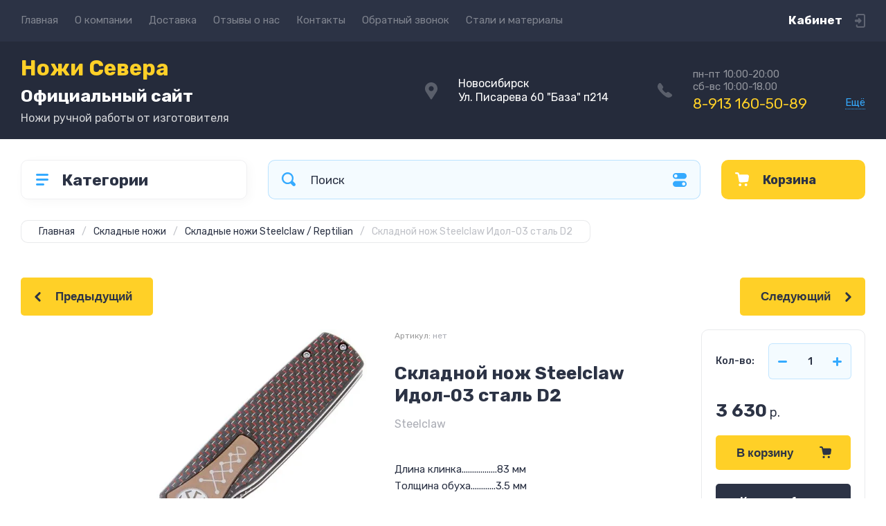

--- FILE ---
content_type: text/html; charset=utf-8
request_url: https://nozhi-severa.ru/magazin/product/skladnoj-nozh-steelclaw-idol-03-stal-d2
body_size: 34086
content:
<!doctype html>
<html lang="ru">

<head>
<meta charset="utf-8">
<meta name="robots" content="all">
<title>Складной нож Steelclaw Идол-03 сталь D2</title>
<meta name="description" content="Складной нож Steelclaw Идол-03 сталь D2">
<meta name="keywords" content="Складной нож Steelclaw Идол-03 сталь D2">
<meta name="SKYPE_TOOLBAR" content="SKYPE_TOOLBAR_PARSER_COMPATIBLE">
<meta name="viewport" content="width=device-width, initial-scale=1.0, maximum-scale=1.0, user-scalable=no">
<meta name="format-detection" content="telephone=no">
<meta http-equiv="x-rim-auto-match" content="none">
<!-- JQuery -->
<script src="/g/libs/jquery/1.10.2/jquery.min.js" charset="utf-8"></script>
<!-- JQuery -->




	<style>
		.site-header{flex:none}.header-top{padding:0 30px}@media (max-width: 767px){.header-top{padding:0}}.header-top__inner_ht{max-width:1398px;width:100%;margin:0 auto;display:flex}@media (max-width: 767px){.header-top__inner_ht{-webkit-align-items:center;-moz-align-items:center;align-items:center}}.header-top__left_ht{width:calc(100% - 210px)}@media (max-width: 1023px){.header-top__left_ht{width:calc(100% - 60px)}}@media (max-width: 767px){.header-top__left_ht{display:none}}.header-top .mob-burger-btn{display:none;width:60px;height:60px;position:relative;cursor:pointer}@media (max-width: 767px){.header-top .mob-burger-btn{display:block}}.header-top .mob-burger-btn:before{position:absolute;content:'';top:20px;left:20px;width:20px;height:20px}@media (max-width: 1023px){.header-top__right_ht{margin-left:auto}}@media (max-width: 767px){.header-top__right_ht{display:flex;-webkit-align-items:center;-moz-align-items:center;align-items:center}}.header-top__login_btn_ht{font-weight:700;font-size:17px;padding:19px 33px 20px 10px;width:210px;text-align:right;position:relative;cursor:pointer}@media (max-width: 1023px){.header-top__login_btn_ht{padding:0;height:60px;font-size:0;width:60px}}@media (max-width: 767px){.header-top__login_btn_ht{width:40px}}.header-top__login_btn_ht:before{position:absolute;top:50%;margin-top:-10px;right:0;content:'';width:15px;height:20px}@media (max-width: 767px){.header-top__login_btn_ht:before{right:13px}}.top_menu{padding:0;margin:0;list-style:none;font-size:0;z-index:10}.top_menu li{position:relative}.top_menu>li{display:inline-block;vertical-align:middle}.top_menu>li:first-child>a{padding-left:0}.top_menu>li>a{display:block;padding:20px 12px;font-size:15px;text-decoration:none}.top_menu>li ul{display:none;padding:20px 30px;margin:2px 0 0 12px;list-style:none;font-size:0;position:absolute;top:100%;left:0;border-radius:0 10px 10px 10px;width:270px;z-index:130}.top_menu>li ul:before{position:absolute;content:'';top:-7px;left:0}.top_menu>li ul li{display:block}.top_menu>li ul li a{font-size:15px;text-decoration:none;display:block;padding:15px 0}.top_menu>li ul li ul{top:0;right:100%;border-radius:10px;left:auto}.top_menu>li ul li ul:before{display:none}.top_menu .flexMenu-popup{right:0;left:auto;border-radius:10px 0 10px 10px}.top_menu .flexMenu-popup:before{left:auto;right:0}.top_menu li.flexMenu-popup li ul{left:-100%}.top_menu>li ul.right_level{left:-100%;top:100%}.top_menu>li ul.right_level ul{left:-100%;top:100%}.top_menu li.flexMenu-viewMore>a{width:34px;font-size:0;height:20px;border-radius:5px;padding:0;margin-left:12px}.header-bottom{position:relative;padding:0 30px}@media (max-width: 767px){.header-bottom{padding:0 20px}}.header-bottom__inner_hb{max-width:1398px;width:100%;margin:0 auto;display:flex;-webkit-align-items:center;-moz-align-items:center;align-items:center;min-height:130px;-webkit-flex-wrap:wrap;-moz-flex-wrap:wrap;-ms-flex-wrap:wrap;flex-wrap:wrap}.header-bottom__logo_hb{-webkit-box-flex:1;-webkit-flex:1 0 1%;-moz-box-flex:1;-moz-flex:1 0 1%;-ms-flex:1 0 1%;flex:1 0 1%;padding:20px 20px 20px 0;font-size:0;display:flex;-webkit-align-items:center;-moz-align-items:center;align-items:center;-webkit-flex-wrap:wrap;-moz-flex-wrap:wrap;-ms-flex-wrap:wrap;flex-wrap:wrap}@media (max-width: 767px){.header-bottom__logo_hb{-webkit-box-flex:1;-webkit-flex:1 0 100%;-moz-box-flex:1;-moz-flex:1 0 100%;-ms-flex:1 0 100%;flex:1 0 100%;padding:19px 0 20px;-webkit-box-pack:center;-ms-flex-pack:center;-webkit-justify-content:center;-moz-justify-content:center;justify-content:center}}.header-bottom__logo_pic_hb{display:block;margin:10px 20px 10px 0}@media (max-width: 767px){.header-bottom__logo_pic_hb{margin:0 0 20px}}.header-bottom__logo_pic_hb img{max-width:100%;height:auto}@media (max-width: 767px){.header-bottom__name_desc_hb{text-align:center;width:100%}}.header-bottom__logo_name_hb{font-weight:700;font-size:31px;margin:0 39px 0 0;display:inline-block;vertical-align:middle;text-decoration:none}@media (max-width: 1260px){.header-bottom__logo_name_hb{margin:0 0 4px;font-size:29px}}@media (max-width: 767px){.header-bottom__logo_name_hb{margin:0 0 5px}}.header-bottom__desc_hb{display:inline-block;vertical-align:middle;font-size:20px;margin-top:5px}@media (max-width: 1260px){.header-bottom__desc_hb{margin:0;display:block;font-size:19px}}@media (max-width: 767px){.header-bottom__desc_hb{font-size:18px}}.header-bottom__contacts_hb{width:636px;display:flex;-webkit-align-items:center;-moz-align-items:center;align-items:center;-webkit-box-pack:justify;-ms-flex-pack:justify;-webkit-justify-content:space-between;-moz-justify-content:space-between;justify-content:space-between}@media (max-width: 1260px){.header-bottom__contacts_hb{width:575px}}@media (max-width: 1023px){.header-bottom__contacts_hb{width:50%;min-width:280px}}@media (max-width: 767px){.header-bottom__contacts_hb{display:none}}.header-bottom__addres_hb{width:290px;font-size:16px;padding:20px 10px 20px 48px}@media (max-width: 1260px){.header-bottom__addres_hb{padding-top:13px}}@media (max-width: 1023px){.header-bottom__addres_hb{display:none}}.header-bottom__cont_block_hb{width:280px;padding:20px 0 20px 51px;display:flex;-webkit-box-align:end;-ms-flex-align:end;-webkit-align-items:flex-end;-moz-align-items:flex-end;align-items:flex-end;-webkit-box-pack:justify;-ms-flex-pack:justify;-webkit-justify-content:space-between;-moz-justify-content:space-between;justify-content:space-between;margin-left:auto}@media (max-width: 1260px){.header-bottom__cont_block_hb{min-width:252px;width:auto;max-width:280px}}.header-bottom__work_time_hb{font-size:15px;padding-bottom:3px}.header-bottom__phone_hb div a{font-size:21px;text-decoration:none}@media (max-width: 1260px){.header-bottom__phone_hb div a{font-size:18px}}.header-bottom__phone_hb div a span{display:inline-block;vertical-align:top;margin-right:5px}.contacts-popap{position:relative;width:50px;padding:0 0 5px 10px;text-align:right}@media (max-width: 767px){.contacts-popap{width:40px;height:60px;padding:0}}.contacts-popap__btn_cp{text-align:right;padding:0;cursor:pointer;font-size:15px;display:inline-block;flex:none}@media (max-width: 767px){.contacts-popap__btn_cp{font-size:0;position:relative;width:40px;height:60px;display:block}}.contacts-popap__btn_cp:before{display:none;position:absolute;content:'';top:0;left:0;width:100%;height:100%}@media (max-width: 767px){.contacts-popap__btn_cp:before{display:block}}.contacts-popap__block_cp{position:absolute;top:100%;right:0;border-radius:10px 0 10px 10px;width:400px;padding:67px 50px 50px;margin:10px 0 0;text-align:left;opacity:0;visibility:hidden;z-index:101}@media (max-width: 639px){.contacts-popap__block_cp{position:fixed;top:0;left:0;width:100%;right:0;bottom:0;overflow:hidden;overflow-y:auto;max-width:100%;padding:60px 30px 40px;margin:0;border-radius:0;margin:0}}.contacts-popap__block_cp.opened{opacity:1;visibility:visible}.contacts-popap__block_cp:before{position:absolute;content:'';right:0;top:-11px}@media (max-width: 639px){.contacts-popap__block_cp:before{display:none}}.contacts-popap__title_cp{font-weight:700;font-size:30px;padding:0 0 10px}@media (max-width: 639px){.contacts-popap__title_cp{font-size:25px}}.contacts-popap__phones_cp{padding:0 0 0 46px;margin:30px 0}@media (max-width: 639px){.contacts-popap__phones_cp{margin:14px 0 30px}}.contacts-popap__phones_title_cp{font-weight:500;font-size:16px;padding-bottom:15px}.contacts-popap__phones_body_cp div a{font-weight:500;font-size:20px;text-decoration:none;display:block;margin-bottom:5px}@media (max-width: 639px){.contacts-popap__phones_body_cp div a{font-size:18px}}.contacts-popap__phones_body_cp div a span{display:inline-block;vertical-align:top;margin-right:5px}.contacts-popap__addr_cp{padding:0 0 0 46px;margin:30px 0}.contacts-popap__addr_title_cp{font-weight:500;font-size:16px;padding-bottom:15px}.contacts-popap__addr_body_cp{font-size:17px}@media (max-width: 639px){.contacts-popap__addr_body_cp{font-size:15px}}.contacts-popap__work_cp{padding:0 0 0 46px;margin:30px 0}.contacts-popap__work_title_cp{font-weight:500;font-size:16px;padding-bottom:15px}.contacts-popap__work_body_cp{font-size:17px}@media (max-width: 639px){.contacts-popap__work_body_cp{font-size:15px}}.contacts-popap__social_cp{font-size:0;margin-left:-11px}.contacts-popap__social_cp a{position:relative;vertical-align:top;display:inline-block;text-decoration:none;width:22px;height:22px;margin:0 11px 2px}.contacts-popap__social_cp a:hover .ic1{opacity:0}.contacts-popap__social_cp a:hover .ic2{opacity:1}.contacts-popap__social_cp a .icon{display:flex;-webkit-align-items:center;-moz-align-items:center;align-items:center;-webkit-box-pack:center;-ms-flex-pack:center;-webkit-justify-content:center;-moz-justify-content:center;justify-content:center;position:absolute;top:0;left:0;width:100%;height:100%;overflow:hidden}.contacts-popap__social_cp a .icon img{max-width:100%;height:auto}.contacts-popap__social_cp a .ic2{opacity:0}.site-container{-webkit-box-flex:1;-webkit-flex:1 0 auto;-moz-box-flex:1;-moz-flex:1 0 auto;-ms-flex:1 0 auto;flex:1 0 auto;padding:30px 30px 40px}@media (max-width: 1260px){.site-container{padding-bottom:30px}}@media (max-width: 1023px){.site-container{padding:20px 30px 29px}}@media (max-width: 767px){.site-container{padding:20px 20px 0}}.site-container__inner_sc{max-width:1398px;width:100%;margin:0 auto;display:flex;-webkit-flex-wrap:wrap;-moz-flex-wrap:wrap;-ms-flex-wrap:wrap;flex-wrap:wrap}.site-container.site-container-product{padding-bottom:159px}@media (max-width: 1260px){.site-container.site-container-product{padding-bottom:91px}}@media (max-width: 1023px){.site-container.site-container-product{padding-bottom:87px}}@media (max-width: 767px){.site-container.site-container-product{padding-bottom:74px}}.container-left{width:327px;margin-right:30px}@media (max-width: 1260px){.container-left{-webkit-box-ordinal-group:3;-moz-box-ordinal-group:3;-webkit-order:2;-moz-order:2;-ms-flex-order:2;order:2;width:calc(100% + 30px);margin:0 -15px;display:flex;-webkit-flex-wrap:wrap;-moz-flex-wrap:wrap;-ms-flex-wrap:wrap;flex-wrap:wrap;-webkit-box-align:start;-ms-flex-align:start;-webkit-align-items:flex-start;-moz-align-items:flex-start;align-items:flex-start}}@media (max-width: 1023px){.container-left{width:100%;margin:0}}@media (max-width: 1260px){.container-left.container-left-folder{display:none}}.container-right{width:100%;position:relative;padding-top:87px}.container-right.container-right-main{width:calc(100% - 357px)}@media (max-width: 1260px){.container-right.container-right-main{width:100%}}@media (max-width: 1023px){.container-right{padding-top:77px}}@media (max-width: 639px){.container-right{padding-top:97px}}.site-main{padding:0 0 60px}@media (max-width: 767px){.site-main{padding:0 0 50px}}.cat-menu-wrap{border-radius:10px;padding:28px 30px 30px;margin:0 0 30px}@media (max-width: 1260px){.cat-menu-wrap{display:none}}.cat-menu-title{font-weight:700;font-size:23px;padding:0 0 20px 38px;position:relative}.cat-menu-title:before{position:absolute;content:'';top:3px;left:-2px;width:20px;height:20px}.cat_menu{margin:0;padding:11px 0 0;list-style:none}.cat_menu>li{display:block}.cat_menu>li.sublevel>a:before{opacity:1}.cat_menu>li>a{display:block;text-decoration:none;font-size:17px;padding:15px 0;position:relative}.cat_menu>li>a:before{position:absolute;content:'';top:50%;margin-top:-6px;right:0;width:8px;height:12px;opacity:0}.cat_menu>li ul{position:absolute;border-radius:0 10px 10px 10px;padding:30px 30px 40px;margin:0 0 0 30px;z-index:100;list-style:none;width:327px;display:none}.cat_menu>li ul li{display:block}.cat_menu>li ul li.sublevel>a:before{opacity:1}.cat_menu>li ul li a{display:block;text-decoration:none;font-size:17px;padding:16px 0;position:relative}.cat_menu>li ul li a:before{position:absolute;content:'';top:50%;margin-top:-6px;right:0;width:8px;height:12px;opacity:0}.cat_menu li.parentItem a{font-weight:500;font-size:21px;padding:0 0 25px}.cat-menu-wrap .cat_menu>li:nth-child(n+8){display:none}.cat-menu-wrap .fold-more-button{font-weight:400;cursor:pointer;font-size:14px;display:inline-block;padding:9px 50px 9px 20px;margin-top:38px;border-radius:5px}.cat-menu-wrap .fold-more-button.active{padding:9px 20px}.search-panel{position:absolute;top:0;left:0;right:0;z-index:100;height:57px}@media (min-width: 1261px){.search-panel{left:357px}.search-panel.search-panel-main-pages{left:0}.search-panel.search-panel-folder{left:0}}.search-panel.fix{position:fixed;top:0;left:0;right:0;padding:10px 30px;z-index:120;height:77px}@media (max-width: 767px){.search-panel.fix{position:absolute;padding:0}}.search-panel.fix .search-panel__inner_sp{max-width:1398px;width:100%;margin:0 auto}@media (min-width: 1261px){.search-panel.fix .fix-burger-btn{display:block}}.search-panel__inner_sp{display:flex;align-items:center}.search-panel .search-block{-webkit-box-flex:1;-webkit-flex:1 0 1%;-moz-box-flex:1;-moz-flex:1 0 1%;-ms-flex:1 0 1%;flex:1 0 1%;display:flex;border-radius:10px;margin-right:30px}@media (max-width: 1023px){.search-panel .search-block{margin-right:20px}}@media (max-width: 767px){.search-panel .search-block{margin:0}}.search-panel .site-search{width:calc(100% - 60px);height:57px;display:flex}.search-panel .site-search__text_ss{-webkit-box-flex:1;-webkit-flex:1 0 1%;-moz-box-flex:1;-moz-flex:1 0 1%;-ms-flex:1 0 1%;flex:1 0 1%;-webkit-box-ordinal-group:3;-moz-box-ordinal-group:3;-webkit-order:2;-moz-order:2;-ms-flex-order:2;order:2;font-size:17px;outline:none}@media (max-width: 767px){.search-panel .site-search__text_ss{width:calc(100% - 60px);flex:none}}.search-panel .site-search__btn_ss{height:100%;width:60px;font-size:0;outline:none}.search-panel .search-param-btn{height:57px;width:60px;border-radius:10px;position:relative;cursor:pointer}.search-panel .search-param-btn:before{position:absolute;content:'';width:100%;height:100%;top:0;left:0}.search-panel #shop2-cart-preview{width:0;height:0;opacity:0;visibility:hidden;font-size:0}.panel-cat-menu{position:absolute;margin-right:30px;width:327px;z-index:112;top:0;left:0}.panel-cat-menu.active .panel-cat-menu__btn{border-radius:10px 10px 0 0}.panel-cat-menu.active .cat_menu{display:block}.panel-cat-menu.panel-cat-folder{left:-357px}.panel-cat-menu.panel-cat-main{display:none}@media (max-width: 1260px){.panel-cat-menu{display:none}}.panel-cat-menu__btn{padding:13.5px 15px 13.5px 58px;border-radius:10px}.panel-cat-menu__btn:before{top:17px;left:20px}.panel-cat-menu .cat_menu{position:absolute;top:100%;left:0;right:0;padding:30px;border-radius:0 0 10px 10px;display:none}.main-slider{position:relative;font-size:0;border-radius:10px;overflow:hidden;margin-bottom:30px;max-height:686px;overflow:hidden}@media (max-width: 1023px){.main-slider{margin-bottom:20px}}@media (max-width: 767px){.main-slider{margin:0 -20px 20px;border-radius:0}}.main-slider__item_in_ms{display:block;position:relative;height:550px}@media (max-width: 1023px){.main-slider__item_in_ms{height:382px}}@media (max-width: 767px){.main-slider__item_in_ms{height:282px}}.main-slider__item_link_ms{position:absolute;top:0;left:0;right:0;bottom:0;display:block;z-index:1}.main-slider__image_ms{position:absolute;top:0;left:0;right:0;bottom:0;display:block}.main-slider__image_ms.top_dark:before{position:absolute;content:'';top:0;left:0;width:100%;height:100%}.main-slider__image_ms img{max-width:none;width:100%;height:100%;-o-object-fit:cover;object-fit:cover;-o-object-position:50% 50%;object-position:50% 50%}.main-slider__info_ms{position:relative;display:flex;-webkit-box-direction:normal;-webkit-box-orient:vertical;-moz-box-direction:normal;-moz-box-orient:vertical;-webkit-flex-direction:column;-moz-flex-direction:column;-ms-flex-direction:column;flex-direction:column;-webkit-box-align:start;-ms-flex-align:start;-webkit-align-items:flex-start;-moz-align-items:flex-start;align-items:flex-start;-webkit-box-pack:justify;-ms-flex-pack:justify;-webkit-justify-content:space-between;-moz-justify-content:space-between;justify-content:space-between}.main-slider__flag_ms{border-radius:5px;font-weight:500;font-size:15px;padding:6px 20px;display:block}@media (max-width: 767px){.main-slider__flag_ms{font-size:13px;padding:4.5px 15px}}.main-slider__text_ms{display:block}.main-slider__title_ms{font-weight:500;font-size:48px;padding-bottom:14px;display:block}@media (max-width: 1023px){.main-slider__title_ms{padding-bottom:10px;font-size:38px}}@media (max-width: 767px){.main-slider__title_ms{font-size:26px}}.main-slider__desc_ms{font-size:21px;display:block;margin-bottom:10px}@media (max-width: 1023px){.main-slider__desc_ms{font-size:16px;margin-bottom:0}}@media (max-width: 767px){.main-slider__desc_ms{font-size:14px}}.main-slider__price_wrap_ms{display:block}.main-slider__old_price_ms{font-size:16px;padding-bottom:14px;display:block}@media (max-width: 767px){.main-slider__old_price_ms{font-size:15px}}.main-slider__old_price_ms span{font-weight:400}.main-slider__old_price_ms .old_price_title{display:inline-block;margin-right:3px}.main-slider__old_price_ms .old_price_cur{display:inline-block;margin-left:3px}.main-slider__price_ms{border-radius:5px;font-weight:700;font-size:24px;display:inline-block;padding:10px 60px 10px 20px;position:relative;min-width:220px}.main-slider__price_ms span{font-weight:400;font-size:18px;display:inline-block;margin-left:3px}@media (max-width: 767px){.main-slider__price_ms{font-size:19px;padding:8.5px 20px;min-width:172px}.main-slider__price_ms span{font-weight:16px}}.main-slider__price_ms:before{position:absolute;content:'';top:50%;margin-top:-10px;right:60px;width:1px;height:20px}.main-slider .slider-counter{position:absolute;bottom:60px;right:60px;font-size:0;border-radius:5px;display:flex;-webkit-align-items:center;-moz-align-items:center;align-items:center;overflow:hidden;height:50px}@media (max-width: 1023px){.main-slider .slider-counter{bottom:40px;right:40px}}@media (max-width: 767px){.main-slider .slider-counter{display:none}}.main-slider .slider-counter .count_num{font-weight:700;font-size:15px;width:30px;padding:1px 3px;text-align:center;margin-right:-1px}.main-slider .slider-counter .count_all{font-weight:300;font-size:15px;width:30px;padding:1px 3px;text-align:center}.main-slider__small-slider{position:absolute;top:60px;left:60px;bottom:61px;right:250px}@media (max-width: 1023px){.main-slider__small-slider{top:40px;left:40px;bottom:40px;right:210px}}@media (max-width: 767px){.main-slider__small-slider{top:20px;left:20px;bottom:20px;right:20px}}.main-slider__info_ms{height:429px}@media (max-width: 1023px){.main-slider__info_ms{height:302px}}@media (max-width: 767px){.main-slider__info_ms{height:242px}}
	</style>




<!-- Common js -->
	<link rel="stylesheet" href="/g/css/styles_articles_tpl.css">
<link rel='stylesheet' type='text/css' href='/shared/highslide-4.1.13/highslide.min.css'/>
<script type='text/javascript' src='/shared/highslide-4.1.13/highslide-full.packed.js'></script>
<script type='text/javascript'>
hs.graphicsDir = '/shared/highslide-4.1.13/graphics/';
hs.outlineType = null;
hs.showCredits = false;
hs.lang={cssDirection:'ltr',loadingText:'Загрузка...',loadingTitle:'Кликните чтобы отменить',focusTitle:'Нажмите чтобы перенести вперёд',fullExpandTitle:'Увеличить',fullExpandText:'Полноэкранный',previousText:'Предыдущий',previousTitle:'Назад (стрелка влево)',nextText:'Далее',nextTitle:'Далее (стрелка вправо)',moveTitle:'Передвинуть',moveText:'Передвинуть',closeText:'Закрыть',closeTitle:'Закрыть (Esc)',resizeTitle:'Восстановить размер',playText:'Слайд-шоу',playTitle:'Слайд-шоу (пробел)',pauseText:'Пауза',pauseTitle:'Приостановить слайд-шоу (пробел)',number:'Изображение %1/%2',restoreTitle:'Нажмите чтобы посмотреть картинку, используйте мышь для перетаскивания. Используйте клавиши вперёд и назад'};</script>

<!-- 46b9544ffa2e5e73c3c971fe2ede35a5 -->
<script type='text/javascript' src='/shared/s3/js/lang/ru.js'></script>
<script type='text/javascript' src='/shared/s3/js/common.min.js'></script>
<link rel='stylesheet' type='text/css' href='/shared/s3/css/calendar.css' /><link rel="icon" href="/favicon.png" type="image/png">

<!--s3_require-->
<link rel="stylesheet" href="/g/basestyle/1.0.1/user/user.css" type="text/css"/>
<link rel="stylesheet" href="/g/basestyle/1.0.1/user/user.blue.css" type="text/css"/>
<script type="text/javascript" src="/g/basestyle/1.0.1/user/user.js" async></script>
<!--/s3_require-->
<!-- Common js -->

<!-- Shop init -->
			
		
		
		
			<link rel="stylesheet" type="text/css" href="/g/shop2v2/default/css/theme.less.css">		
			<script type="text/javascript" src="/g/shop2v2/default/js/shop2v2-plugins.js"></script>
		
			<script type="text/javascript" src="/g/shop2v2/default/js/shop2.2.min.js"></script>
		
	<script type="text/javascript">shop2.init({"productRefs": [],"apiHash": {"getPromoProducts":"bf0b97c9438a4ca46a0c81e61f1fc621","getSearchMatches":"f3466150aa3c4fabd0ca4d7ad3099e2d","getFolderCustomFields":"3a9fe8fe25691a311432dab0f9b08590","getProductListItem":"9f1f1963b85a3e673a1c495e4d3eccaa","cartAddItem":"84234ce57c333856737e6fd71b449f53","cartRemoveItem":"ea92ac998160b02d022e567b5bbeb7fb","cartUpdate":"2f4edaaee50df9c0f9740a1217783845","cartRemoveCoupon":"bb70d64ab503fe6aca9ff2d8ce30a005","cartAddCoupon":"85e945bdf4a5fddc1b65e4789434edc6","deliveryCalc":"c68085a1abda8d58a0434d4ec16dbc8f","printOrder":"81729b168bf029e0289299fc915afee8","cancelOrder":"82cfc35a5aee29d541cff94fb40b3ecc","cancelOrderNotify":"8669b3c431fd5393fade4bb39b80560b","repeatOrder":"d7a43188b81266f5cde387a3fc2dd60f","paymentMethods":"0379ead6af47926f3225c8b182b5dbdd","compare":"af7d9275be7360ae24a44abd5200b029"},"hash": null,"verId": 2779381,"mode": "product","step": "","uri": "/magazin","IMAGES_DIR": "/d/","my": {"show_sections":false,"buy_alias":"\u0412 \u043a\u043e\u0440\u0437\u0438\u043d\u0443","buy_mod":true,"buy_kind":true,"on_shop2_btn":true,"gr_auth_placeholder":true,"gr_show_collcetions_amount":true,"gr_kinds_slider":true,"gr_cart_titles":true,"gr_filter_range_slider":true,"gr_search_range_slider":true,"gr_add_to_compare_text":"\u0421\u0440\u0430\u0432\u043d\u0438\u0442\u044c","search_form_btn":"\u041d\u0430\u0439\u0442\u0438","gr_login_placeholered":true,"gr_unwrap_login_btns":true,"gr_filter_remodal_res":"1260","gr_sorting_no_filter":true,"gr_filter_remodal":true,"gr_filter_placeholders":true,"gr_only_filter_result":true,"gr_result_wrap":true,"gr_filter_reset_text":"\u0421\u0431\u0440\u043e\u0441\u0438\u0442\u044c","gr_view_class":" view_opened view-1","gr_filter_sorting_by":"\u0421\u043e\u0440\u0442\u0438\u0440\u043e\u0432\u0430\u0442\u044c \u043f\u043e","gr_by_price_desc":"\u0421\u0430\u043c\u044b\u0435 \u0434\u043e\u0440\u043e\u0433\u0438\u0435","gr_by_price_asc":"\u0421\u0430\u043c\u044b\u0435 \u0434\u0435\u0448\u0435\u0432\u044b\u0435","gr_by_name_desc":"\u041d\u0430\u0437\u0432\u0430\u043d\u0438\u0435 \u043e\u0442 \u0410","gr_by_name_asc":"\u041d\u0430\u0437\u0432\u0430\u043d\u0438\u0435 \u043e\u0442 \u042f","gr_vendor_in_thumbs":true,"gr_show_options_text":"\u0412\u0441\u0435 \u043f\u0430\u0440\u0430\u043c\u0435\u0442\u0440\u044b","gr_show_titles":true,"gr_hide_list_params":true,"gr_hide_list_buy":true,"gr_pagelist_only_icons":true,"gr_h1_in_column":true,"gr_options_more_btn":"\u0412\u0441\u0435 \u043f\u0430\u0440\u0430\u043c\u0435\u0442\u0440\u044b","gr_pluso_title":"\u041f\u043e\u0434\u0435\u043b\u0438\u0442\u044c\u0441\u044f:","gr_product_one_click":"\u041a\u0443\u043f\u0438\u0442\u044c \u0432 1 \u043a\u043b\u0438\u043a","gr_rev_counter_parentheses_hide":true,"gr_cart_auth_remodal":true,"gr_cart_show_options_text":"\u0412\u0441\u0435 \u043f\u0430\u0440\u0430\u043c\u0435\u0442\u0440\u044b","gr_cart_total_title":"\u0420\u0430\u0441\u0447\u0435\u0442","gr_cart_reg_placeholder":true,"gr_cart_preview_version":"2.2.110.2-power-tools-shop-cart-preview","gr_hide_no_amount_rating":true,"gr_search_form_title":"\u0420\u0430\u0441\u0448\u0438\u0440\u0435\u043d\u043d\u044b\u0439 \u043f\u043e\u0438\u0441\u043a","gr_cart_preview_sum":"\u041d\u0430 \u0441\u0443\u043c\u043c\u0443:","gr_filter_select_btn":"\u0435\u0449\u0435","gr_compare_class":" ","gr_main_blocks_version":"global:shop2.2.110-power-tools-shop-main-blocks.tpl","gr_collections_item":"global:shop2.2.110-power-tools-shop-product-item-collections.tpl","gr_collections_blocks":"global:shop2.2.110-power-tools-shop-product-item-collections-blocks.tpl","gr_cart_page_version":"global:shop2.2.110-power-tools-shop-additional-cart.tpl","gr_product_item_desc":"global:shop2.2.110-power-tools-shop-product-item-desc.tpl","gr_product_template_name":"shop2.2.110-power-tools-shop-product-list-thumbs.tpl","gr_product_page_version":"global:shop2.2.110-power-tools-shop-additional-product.tpl","gr_image_lazy_load":true,"gr_pagelist_lazy_load":true,"lazy_load_subpages":true,"gr_fast_cart_product":true,"gr_product_quick_view":true,"gr_buy_btn_data_url":true,"gr_shop2_msg":true,"gr_shop2_msg_style":true,"gr_additional_work_btn":true},"shop2_cart_order_payments": 1,"cf_margin_price_enabled": 0,"maps_yandex_key":"","maps_google_key":""});shop2.facets.enabled = true;</script>
<style type="text/css">.product-item-thumb {width: 440px;}.product-item-thumb .product-image, .product-item-simple .product-image {height: 440px;width: 440px;}.product-item-thumb .product-amount .amount-title {width: 344px;}.product-item-thumb .product-price {width: 390px;}.shop2-product .product-side-l {width: 200px;}.shop2-product .product-image {height: 190px;width: 200px;}.shop2-product .product-thumbnails li {width: 56px;height: 56px;}</style>
<!-- Shop init -->

<!-- Theme styles -->
	
		    <link rel="stylesheet" href="/g/templates/shop2/2.110.2/power-tools-shop/themes/theme0/theme.scss.css">
	

<!-- Theme styles -->



<link rel="stylesheet" href="/g/templates/shop2/2.110.2/power-tools-shop/css/global_styles.css">



</head><link rel="stylesheet" href="/t/v2345/images/css/site.addons.less.css">
<link rel="stylesheet" href="/t/v2345/images/site.addons.css">
<body class="site shop2_msg_style">
	<div class="site__wrapper">

		<div class="burger-block">
			<div class="burger-block__panel_bb">
				<button class="close_btn">
		            <span>Закрыть</span>
		        </button>

		        <div class="burger-block__panel_in_bb">
		        	<div class="burger-block__title_bb">Категории</div>
		        	<nav class="burger-block__body_bb"></nav>
		        	<nav class="burger-block__menu_body_bb"></nav>
		        </div>
			</div>
		</div>
		
		
		<header class="site-header">

			<div class="header-top">
				<div class="header-top__inner_ht">

					<div class="mob-burger-btn">&nbsp;</div>
					<div class="header-top__left_ht">											
						<nav class="header-top__menu_ht">
							<ul class="top_menu">
			                  			                      			                      			                          <li class="has active opened"><a href="/">Главная</a>
			                      			                      			                  			                      			                          			                                  </li>
			                              			                          			                      			                      			                          <li class="has"><a href="/o-kompanii">О компании</a>
			                      			                      			                  			                      			                          			                                  <ul>
			                              			                      			                      			                          <li class=""><a href="/napishite-nam">Напишите нам</a>
			                      			                      			                  			                      			                          			                                  </li>
			                              			                          			                      			                      			                          <li class=""><a href="/poleznye-stati">Полезные статьи</a>
			                      			                      			                  			                      			                          			                                  </li>
			                              			                                      </ul>
			                                  </li>
			                              			                          			                      			                      			                          <li class=""><a href="/dostavka">Доставка</a>
			                      			                      			                  			                      			                          			                                  </li>
			                              			                          			                      			                      			                          <li class=""><a href="/otzyvy-o-nas">Отзывы о нас</a>
			                      			                      			                  			                      			                          			                                  </li>
			                              			                          			                      			                      			                          <li class=""><a href="/kontakty">Контакты</a>
			                      			                      			                  			                      			                          			                                  </li>
			                              			                          			                      			                      			                          <li class=""><a href="/obratnyj-zvonok">Обратный звонок</a>
			                      			                      			                  			                      			                          			                                  </li>
			                              			                          			                      			                      			                          <li class=""><a href="/stali-i-materialy">Стали и материалы</a>
			                      			                      			                  			                  </li>
			              </ul>
						</nav>
					</div>
					
					<div class="header-top__right_ht">
						<div class="header-top__login_btn_ht" data-remodal-target="login_popap">Кабинет</div>
					</div>
				</div>
			</div>

			<div class="header-bottom">
				<div class="header-bottom__inner_hb">
					
					<div class="header-bottom__logo_hb">
												
												<div class="header-bottom__name_desc_hb">
																						<a href="https://nozhi-severa.ru" class="header-bottom__logo_name_hb">Ножи Севера<br />
<span style="font-size:25px;">Официальный сайт</span></a>
																												<div class="header-bottom__desc_hb">Ножи ручной работы от изготовителя</div>
													</div>
											</div>

					<div class="header-bottom__contacts_hb">
												<div class="header-bottom__addres_hb">
							Новосибирск <br />
Ул. Писарева 60 &quot;База&quot; п214
						</div>
												
												<div class="header-bottom__cont_block_hb">
							<div class="header-bottom__phones_block_hb">
																<div class="header-bottom__work_time_hb">пн-пт 10:00-20:00<br />
сб-вс 10:00-18.00</div>
																								<div class="header-bottom__phone_hb">
																											<div><a href="tel:8-913 160-50-89"><span>8-913 160-50-89</span></a></div>	
																																												</div>
															</div>
							<div class="contacts-popap">
								<div class="contacts-popap__btn_cp">Ещё</div>
								<div class="contacts-popap__block_cp">
									<button class="close_btn">
							            <span>Закрыть</span>
							        </button>	
																        <div class="contacts-popap__title_cp">Новосибирск</div>
							        
																        <div class="contacts-popap__phones_cp">
							        								        	<div class="contacts-popap__phones_title_cp">Новосибирск Ул. Писарева 60</div>
							        								        	<div class="contacts-popap__phones_body_cp">
							        									        		<div><a href="tel:8-913 160-50-89"><span>8-913 160-50-89</span></a></div>
							        									        		<div><a href="tel:8-905-977-7982"><span>8-905-977-7982</span></a></div>
							        									        	</div>
							        </div>
							        									
																        <div class="contacts-popap__addr_cp">
							        								        	<div class="contacts-popap__addr_body_cp">
							        		Новосибирск <br />
Ул. Писарева 60 &quot;База&quot; п214
							        	</div>
							        </div>
							        																        <div class="contacts-popap__work_cp">
							        								        	<div class="contacts-popap__work_title_cp">Время работы</div>
							        								        	<div class="contacts-popap__work_body_cp">
							        		пн-пт 10:00-20:00<br />
сб-вс 10:00-18.00
							        	</div>
							        </div>
							        																	</div>
							</div>
						</div>
												
					</div>
				</div>
			</div>

		</header> <!-- .site-header -->


		<div class="site-container site-container-product">

			<div class="site-container__inner_sc">
				
								
				
				
				<div class="container-right">
					
					
					
					

					<nav class="panel-cat-menu ">
						<div class="panel-cat-menu__btn cat-menu-title">Категории</div>

						<ul class="cat_menu">
													         						         						         						         						    						         						              						              						                   <li class="firstlevel"><a href="/magazin/folder/nozhi-iz-damasskoj-stali"><span>Ножи из дамасской стали</span></a>
						              						         						         						         						         						    						         						              						                   						                        </li>
						                        						                   						              						              						                   <li class="firstlevel"><a href="/magazin/folder/nozhi-iz-poroshkovoj-stali"><span>Ножи из стали 95х18</span></a>
						              						         						         						         						         						    						         						              						                   						                        </li>
						                        						                   						              						              						                   <li class="firstlevel"><a href="/magazin/folder/nozhi-iz-stali-x12mf"><span>Ножи из стали Х12МФ</span></a>
						              						         						         						         						         						    						         						              						                   						                        </li>
						                        						                   						              						              						                   <li class="firstlevel"><a href="/magazin/folder/nozhi-iz-stali-elmax"><span>Ножи из стали ELMAX</span></a>
						              						         						         						         						         						    						         						              						                   						                        </li>
						                        						                   						              						              						                   <li class="firstlevel"><a href="/magazin/folder/nozhi-iz-stali-m390"><span>Ножи из стали M390</span></a>
						              						         						         						         						         						    						         						              						                   						                        </li>
						                        						                   						              						              						                   <li class="firstlevel"><a href="/magazin/folder/nozhi-iz-poroshkovoj-stali-m398"><span>Ножи из стали М398</span></a>
						              						         						         						         						         						    						         						              						                   						                        </li>
						                        						                   						              						              						                   <li class="firstlevel"><a href="/magazin/folder/nozhi-iz-poroshkovoj-stali-s390"><span>Ножи из стали S390</span></a>
						              						         						         						         						         						    						         						              						                   						                        </li>
						                        						                   						              						              						                   <li class="firstlevel"><a href="/magazin/folder/nozhi-iz-stali-9hs"><span>Ножи из стали 9ХС</span></a>
						              						         						         						         						         						    						         						              						                   						                        </li>
						                        						                   						              						              						                   <li class="firstlevel"><a href="/magazin/folder/nozhi-iz-bulatnoj-stali-1"><span>Ножи из булатной стали</span></a>
						              						         						         						         						         						    						         						              						                   						                        </li>
						                        						                   						              						              						                   <li class="firstlevel"><a href="/magazin/folder/nozhi-iz-stali-n690"><span>Ножи из стали N690</span></a>
						              						         						         						         						         						    						         						              						                   						                        </li>
						                        						                   						              						              						                   <li class="firstlevel"><a href="/magazin/folder/nozhi-iz-stali-d2"><span>Ножи из стали D2</span></a>
						              						         						         						         						         						    						         						              						                   						                        </li>
						                        						                   						              						              						                   <li class="firstlevel"><a href="/magazin/folder/nozhi-iz-stali-bystrorez-r18"><span>Ножи из стали быстрорез Р18</span></a>
						              						         						         						         						         						    						         						              						                   						                        </li>
						                        						                   						              						              						                   <li class="firstlevel"><a href="/magazin/folder/nozhi-iz-stali-65h13"><span>Ножи из стали 65х13</span></a>
						              						         						         						         						         						    						         						              						                   						                        </li>
						                        						                   						              						              						                   <li class="firstlevel"><a href="/magazin/folder/legendarnye-finka-nkvd"><span>Легендарные ножи НКВД</span></a>
						              						         						         						         						         						    						         						              						                   						                        </li>
						                        						                   						              						              						                   <li class="firstlevel"><a href="/magazin/folder/yakutskie-nozhi-1"><span>Ножи народов севера</span></a>
						              						         						         						         						         						    						         						              						                   						                        </li>
						                        						                   						              						              						                   <li class="firstlevel"><a href="/magazin/folder/plastunskie-nozhi-1"><span>Пластунские ножи</span></a>
						              						         						         						         						         						    						         						              						                   						                        </li>
						                        						                   						              						              						                   <li class="firstlevel"><a href="/magazin/folder/nozhi-tanto"><span>Танто</span></a>
						              						         						         						         						         						    						         						              						                   						                        </li>
						                        						                   						              						              						                   <li class="firstlevel"><a href="/magazin/folder/armejskie-nozhi-1"><span>Специальные ножи</span></a>
						              						         						         						         						         						    						         						              						                   						                        </li>
						                        						                   						              						              						                   <li class="firstlevel sublevel "><a class="hasArrow" href="/magazin/folder/skladnye-nozhi"><span>Складные ножи</span></a>
						              						         						         						         						         						    						         						              						                   						                        <ul>
						                            <li class="parentItem"><a href="/magazin/folder/skladnye-nozhi"><span>Складные ножи</span></a></li>
						                    							              						              						                   <li class=""><a href="/magazin/folder/shvejcarskie-nozhi-victorinox"><span>Швейцарские ножи Victorinox</span></a>
						              						         						         						         						         						    						         						              						                   						                        </li>
						                        						                   						              						              						                   <li class=""><a href="/magazin/folder/skladnye-nozhi-boker"><span>Складные ножи Boker</span></a>
						              						         						         						         						         						    						         						              						                   						                        </li>
						                        						                   						              						              						                   <li class=""><a href="/magazin/folder/skladnye-nozhi-cjrb"><span>Складные ножи CJRB</span></a>
						              						         						         						         						         						    						         						              						                   						                        </li>
						                        						                   						              						              						                   <li class=""><a href="/magazin/folder/skladnye-nozhi-kershaw"><span>Складные ножи Kershaw</span></a>
						              						         						         						         						         						    						         						              						                   						                        </li>
						                        						                   						              						              						                   <li class=""><a href="/magazin/folder/skladnye-nozhi-kizlyar-suprim"><span>Складные ножи  Кизляр Суприм</span></a>
						              						         						         						         						         						    						         						              						                   						                        </li>
						                        						                   						              						              						                   <li class=""><a href="/magazin/folder/skladnye-nozhi-cold-steel"><span>Складные ножи COLD STEEL</span></a>
						              						         						         						         						         						    						         						              						                   						                        </li>
						                        						                   						              						              						                   <li class=""><a href="/magazin/folder/skladnye-nozhi-masterskoj-semina"><span>Складные ножи Мастерской Семина</span></a>
						              						         						         						         						         						    						         						              						                   						                        </li>
						                        						                   						              						              						                   <li class=""><a href="/magazin/folder/skladnye-nozhi-ontario"><span>Складные ножи Ontario</span></a>
						              						         						         						         						         						    						         						              						                   						                        </li>
						                        						                   						              						              						                   <li class=""><a href="/magazin/folder/skladnye-nozhi-sog"><span>Складные ножи SOG</span></a>
						              						         						         						         						         						    						         						              						                   						                        </li>
						                        						                   						              						              						                   <li class=""><a href="/magazin/folder/skladnye-nozhi-bestech"><span>Складные ножи BESTECH</span></a>
						              						         						         						         						         						    						         						              						                   						                        </li>
						                        						                   						              						              						                   <li class=""><a href="/magazin/folder/skladnye-nozhi-artisan-cutlery"><span>Складные ножи Artisan Cutlery</span></a>
						              						         						         						         						         						    						         						              						                   						                        </li>
						                        						                   						              						              						                   <li class=""><a href="/magazin/folder/skladnye-nozhi-crkt"><span>Складные ножи CRKT</span></a>
						              						         						         						         						         						    						         						              						                   						                        </li>
						                        						                   						              						              						                   <li class=""><a href="/magazin/folder/skladnye-nozhi-zero-tolerance"><span>Складные ножи Zero Tolerance</span></a>
						              						         						         						         						         						    						         						              						                   						                        </li>
						                        						                   						              						              						                   <li class=""><a href="/magazin/folder/nozhi-qsp"><span>Складные ножи QSP</span></a>
						              						         						         						         						         						    						         						              						                   						                        </li>
						                        						                   						              						              						                   <li class=""><a href="/folder/244284107"><span>Складные ножи DAGGERR</span></a>
						              						         						         						         						         						    						         						              						                   						                        </li>
						                        						                   						              						              						                   <li class=""><a href="/folder/288977907"><span>Складные ножи Black Fox</span></a>
						              						         						         						         						         						    						         						              						                   						                        </li>
						                        						                   						              						              						                   <li class=""><a href="/folder/skladnye-nozhi"><span>Складные ножи Benchmade</span></a>
						              						         						         						         						         						    						         						              						                   						                        </li>
						                        						                   						              						              						                   <li class=""><a href="/folder/skladnye-nozhi-buck"><span>Складные ножи BUCK</span></a>
						              						         						         						         						         						    						         						              						                   						                        </li>
						                        						                   						              						              						                   <li class=""><a href="/magazin/folder/skladnye-nozhi-spayderco"><span>Складные ножи Spayderco</span></a>
						              						         						         						         						         						    						         						              						                   						                        </li>
						                        						                   						              						              						                   <li class=""><a href="/magazin/folder/skladnye-nozhi-steelclaw-reptilian"><span>Складные ножи Steelclaw / Reptilian</span></a>
						              						         						         						         						         						    						         						              						                   						                        </li>
						                        						                   						              						              						                   <li class=""><a href="/magazin/folder/tdk-kizlyar"><span>Складные ножи ТДК Кизляр</span></a>
						              						         						         						         						         						    						         						              						                   						                        </li>
						                        						                   						              						              						                   <li class=""><a href="/magazin/folder/skladnye-nozhi-ruike"><span>Складные ножи Ruike</span></a>
						              						         						         						         						         						    						         						              						                   						                        </li>
						                        						                   						              						              						                   <li class=""><a href="/magazin/folder/skladnye-nozhi-opinel"><span>Складные ножи OPINEL</span></a>
						              						         						         						         						         						    						         						              						                   						                        </li>
						                        						                   						              						              						                   <li class=""><a href="/magazin/folder/skladnye-nozhi-hellcat"><span>Складные ножи HELLCAT</span></a>
						              						         						         						         						         						    						         						              						                   						                        </li>
						                        						                   						              						              						                   <li class=""><a href="/magazin/folder/skladnye-nozhi-ganzo"><span>Складные ножи GANZO</span></a>
						              						         						         						         						         						    						         						              						                   						                        </li>
						                        						                             </ul></li>
						                        						                   						              						              						                   <li class="firstlevel"><a href="/magazin/folder/celnometallicheskie-nozhi"><span>Цельнометаллические ножи</span></a>
						              						         						         						         						         						    						         						              						                   						                        </li>
						                        						                   						              						              						                   <li class="firstlevel"><a href="/magazin/folder/shkuros-emnyj-nozhi"><span>Шкуросемные ножи</span></a>
						              						         						         						         						         						    						         						              						                   						                        </li>
						                        						                   						              						              						                   <li class="firstlevel"><a href="/magazin/folder/nozhi-s-gravirovkoj"><span>Ножи с гравировкой</span></a>
						              						         						         						         						         						    						         						              						                   						                        </li>
						                        						                   						              						              						                   <li class="firstlevel"><a href="/magazin/folder/nozhi-pchak"><span>Кухонные ножи</span></a>
						              						         						         						         						         						    						         						              						                   						                        </li>
						                        						                   						              						              						                   <li class="firstlevel"><a href="/magazin/folder/machete-kukri"><span>Мачете/ Кукри</span></a>
						              						         						         						         						         						    						         						              						                   						                        </li>
						                        						                   						              						              						                   <li class="firstlevel"><a href="/magazin/folder/podarochnye-nozhi"><span>Подарочные ножи</span></a>
						              						         						         						         						         						    						         						              						                   						                        </li>
						                        						                   						              						              						                   <li class="firstlevel sublevel "><a class="hasArrow" href="/magazin/folder/topory-tyapki"><span>Кованые топоры</span></a>
						              						         						         						         						         						    						         						              						                   						                        <ul>
						                            <li class="parentItem"><a href="/magazin/folder/topory-tyapki"><span>Кованые топоры</span></a></li>
						                    							              						              						                   <li class=""><a href="/magazin/folder/uralskij-masterovoj-1"><span>Уральский Мастеровой</span></a>
						              						         						         						         						         						    						         						              						                   						                        </li>
						                        						                   						              						              						                   <li class=""><a href="/magazin/folder/sog"><span>SOG</span></a>
						              						         						         						         						         						    						         						              						                   						                        </li>
						                        						                             </ul></li>
						                        						                   						              						              						                   <li class="firstlevel"><a href="/magazin/folder/shashki-sabli"><span>Шашки / Сабли</span></a>
						              						         						         						         						         						    						         						              						                   						                        </li>
						                        						                   						              						              						                   <li class="firstlevel"><a href="/magazin/folder/filejnye-nozhi"><span>Филейные ножи</span></a>
						              						         						         						         						         						    						         						              						                   						                        </li>
						                        						                   						              						              						                   <li class="firstlevel"><a href="/magazin/folder/tyapki-dlya-rubki-myasa"><span>Тяпки для рубки мяса</span></a>
						              						         						         						         						         						    						         						              						                   						                        </li>
						                        						                   						              						              						                   <li class="firstlevel"><a href="/magazin/folder/takticheskie-nozhi-kizlyar-supreme"><span>Тактические ножи Kizlyar Supreme</span></a>
						              						         						         						         						         						    						         						              						                   						                        </li>
						                        						                   						              						              						                   <li class="firstlevel"><a href="/magazin/folder/nozhi-ot-kizlyar-pp"><span>Ножи от Кизляр ПП</span></a>
						              						         						         						         						         						    						         						              						                   						                        </li>
						                        						                   						              						              						                   <li class="firstlevel"><a href="/magazin/folder/nozhi-air-zlatoust"><span>Ножи АиР ЗЛАТОУСТ</span></a>
						              						         						         						         						         						    						         						              						                   						                        </li>
						                        						                   						              						              						                   <li class="firstlevel"><a href="/magazin/folder/metatelnye-nozhi"><span>Метательные ножи</span></a>
						              						         						         						         						         						    						         						              						                   						                        </li>
						                        						                   						              						              						                   <li class="firstlevel"><a href="/magazin/folder/podarochnye-nabory"><span>Подарочные наборы</span></a>
						              						         						         						         						         						    						         						              						                   						                        </li>
						                        						                   						              						              						                   <li class="firstlevel"><a href="/magazin/folder/tochilnyj-instrument"><span>Точильный инструмент</span></a>
						              						         						         						         						         						    						         						              						                   						                        </li>
						                        						                   						              						              						                   <li class="firstlevel"><a href="/magazin/folder/noks"><span>Ножи НОКС</span></a>
						              						         						         						         						         						    						         						              						                   						                        </li>
						                        						                   						              						              						                   <li class="firstlevel"><a href="/magazin/folder/shvejcarskie-nozhi-i-multituly"><span>Швейцарские ножи и мультитулы</span></a>
						              						         						         						         						         						    						         						              						                   						                        </li>
						                        						                   						              						              						                   <li class="firstlevel"><a href="/magazin/folder/kortiki"><span>Кортики</span></a>
						              						         						         						         						         						    						         						              						                   						                        </li>
						                        						                   						              						              						                   <li class="firstlevel"><a href="/magazin/folder/multituly"><span>Мультитулы</span></a>
						              						         						         						         						         						    						         						              						                   						                        </li>
						                        						                   						              						              						                   <li class="firstlevel"><a href="/magazin/folder/skladnye-nozhi-spyderco"><span>Ножи Mora</span></a>
						              						         						         						         						         						    						         						              						                   						                        </li>
						                        						                   						              						              						                   <li class="firstlevel"><a href="/magazin/folder/nozhi-n-c-custom"><span>Ножи N.C.Custom</span></a>
						              						         						         						         						         						    						         						              						                   						                        </li>
						                        						                   						              						              						                   <li class="firstlevel"><a href="/magazin/folder/nozhi-severnaya-korona"><span>Ножи Северная корона</span></a>
						              						         						         						         						         						    						         						              						                   						                        </li>
						                        						                   						              						              						                   <li class="firstlevel"><a href="/magazin/folder/nozhi-mr-blade"><span>Ножи Mr.Blade</span></a>
						              						         						         						         						         						    						         						              						                   						                        </li>
						                        						                   						              						              						                   <li class="firstlevel"><a href="/magazin/folder/nozhi-yuzhnyj-krest"><span>Ножи Южный Крест</span></a>
						              						         						         						         						         						    						         						              						                   						                        </li>
						                        						                   						              						              						                   <li class="firstlevel"><a href="/magazin/folder/katany"><span>Катаны</span></a>
						              						         						         						         						         						    						         						              						                   						                        </li>
						                        						                   						              						              						                   <li class="firstlevel"><a href="/magazin/folder/temlyachnye-businy-error"><span>Темлячные бусины ERROR</span></a>
						              						         						         						         						         						    						         						              						                   						                        </li>
						                        						                   						              						              						                   <li class="firstlevel"><a href="/magazin/folder/nozhi-hellcat-fiksirovannye"><span>Ножи HELLCAT фиксированные</span></a>
						              						         						         						         						         						    						    						    </li>
						</ul>
					</nav>
					
					<div class="search-panel">

						<div class="search-panel__inner_sp">
							
							<div class="fix-burger-btn" data-remodal-target="fix_burg">Категории</div>

							<div class="burger-btn">Категории</div>
						
							<div class="search-block">
								
																	<script>
	var shop2SmartSearchSettings = {
		shop2_currency: 'р.'
	}
</script>


<div id="search-app" class="hide_search_popup" v-on-clickaway="resetData">

	<form action="/magazin/search" enctype="multipart/form-data" id="smart-search-block" class="site-search">
		<input type="hidden" name="gr_smart_search" value="1">
		<input autocomplete="off" placeholder="Поиск" v-model="search_query" v-on:keyup="searchStart" type="text" name="search_text" class="site-search__input site-search__text_ss" id="shop2.2.110-name">
		<button class="site-search__btn site-search__btn_ss">Поиск</button>
	<re-captcha data-captcha="recaptcha"
     data-name="captcha"
     data-sitekey="6LddAuIZAAAAAAuuCT_s37EF11beyoreUVbJlVZM"
     data-lang="ru"
     data-rsize="invisible"
     data-type="image"
     data-theme="light"></re-captcha></form>
	<div id="search-result" class="custom-scroll scroll-width-thin scroll" v-if="(foundsProduct + foundsFolders + foundsVendors) > 0" v-cloak>
		<div class="search-result-top">
			<div class="search-result-left" v-if="foundsProduct > 0">
				<div class="result-products">
					<div class="products-search-title">Товары <span>{{foundsProduct}}</span></div>
					<div class="product-items">
						<div class="product-item" v-for='product in products'>
							<div class="product-image" v-if="product.image_url">
								<a v-bind:href="'/'+product.alias">
									<img v-bind:src="product.image_url" v-bind:alt="product.name" v-bind:title="product.name">
								</a>
							</div>
							
							<div class="product-image no-image" v-else>
								<a v-bind:href="'/'+product.alias"></a>
							</div>
							
							<div class="product-text">
								<div class="product-name"><a v-bind:href="'/'+product.alias">{{product.name}}</a></div>
								<div class="product-text-price">
									<div class="price-old" v-if="product.price_old > 0"><strong>{{product.price_old}}</strong> <span>{{shop2SmartSearchSettings.shop2_currency}}</span></div>
									<div class="price"><strong>{{product.price}}</strong> <span>{{shop2SmartSearchSettings.shop2_currency}}</span></div>
								</div>
							</div>
						</div>
					</div>
				</div>
			</div>
			<div class="search-result-right" v-if="foundsFolders > 0 || foundsVendors > 0">
				<div class="result-folders" v-if="foundsFolders > 0">
					<div class="folders-search-title">Категории <span>{{foundsFolders}}</span></div>
					<div class="folder-items">
						<div class="folder-item" v-for="folder in foldersSearch">
							<a v-bind:href="'/'+folder.alias" class="found-folder"><span>{{folder.folder_name}}</span></a>
						</div>
					</div>
				</div>
				<div class="result-vendors" v-if="foundsVendors > 0">	
					<div class="vendors-search-title">Производители <span>{{foundsVendors}}</span></div>
					<div class="vendor-items">
						<div class="vendor-item" v-for="vendor in vendorsSearch">
							<a v-bind:href="vendor.alias" class="found-vendor"><span>{{vendor.name}}</span></a>
						</div>
					</div>
				</div>
			</div>
		</div>
		<div class="search-result-bottom">
			<span class="search-result-btn gr-button-3"><span>Все результаты</span></span>
		</div>
	</div>
</div>



<script> 
var shop2SmartSearch = {
		folders: [{"folder_id":"5147301","folder_name":"","tree_id":"1056501","_left":"1","_right":"158","_level":"0","hidden":"0","items":7,"serialize":[],"alias":"magazin\/folder\/5147301","page_url":"\/magazin"},{"folder_id":"11397701","folder_name":"\u041d\u043e\u0436\u0438 \u0438\u0437 \u0434\u0430\u043c\u0430\u0441\u0441\u043a\u043e\u0439 \u0441\u0442\u0430\u043b\u0438","tree_id":"1056501","_left":"6","_right":"7","_level":"1","hidden":"0","items":34,"alias":"magazin\/folder\/nozhi-iz-damasskoj-stali","page_url":"\/magazin","image":{"image_id":"119363901","filename":"550581909_w640_h640_kovanyj-nozh-kobra.jpg","ver_id":2779381,"image_width":"1122","image_height":"838","ext":"jpg"},"accessory_select":"0","kit_select":"0","recommend_select":"0","similar_select":"0"},{"folder_id":"11397501","folder_name":"\u041d\u043e\u0436\u0438 \u0438\u0437 \u0441\u0442\u0430\u043b\u0438 95\u044518","tree_id":"1056501","_left":"8","_right":"9","_level":"1","hidden":"0","items":41,"alias":"magazin\/folder\/nozhi-iz-poroshkovoj-stali","page_url":"\/magazin","image":{"image_id":"340785901","filename":"1-950x950_1_1.jpg","ver_id":2779381,"image_width":"950","image_height":"633","ext":"jpg"},"accessory_select":"0","kit_select":"0","recommend_select":"0","similar_select":"0"},{"folder_id":"11397301","folder_name":"\u041d\u043e\u0436\u0438 \u0438\u0437 \u0441\u0442\u0430\u043b\u0438 \u042512\u041c\u0424","tree_id":"1056501","_left":"10","_right":"11","_level":"1","hidden":"0","items":25,"alias":"magazin\/folder\/nozhi-iz-stali-x12mf","page_url":"\/magazin","image":{"image_id":"452476104","filename":"nozh-skorpion-h12mf-morenyy-grab-lite-melhior-7-950x950_1.jpg","ver_id":2779381,"image_width":"950","image_height":"633","ext":"jpg"},"accessory_select":"0","kit_select":"0","recommend_select":"0","similar_select":"0"},{"folder_id":"5154101","folder_name":"\u041d\u043e\u0436\u0438 \u0438\u0437 \u0441\u0442\u0430\u043b\u0438 ELMAX","tree_id":"1056501","_left":"12","_right":"13","_level":"1","hidden":"0","items":18,"alias":"magazin\/folder\/nozhi-iz-stali-elmax","page_url":"\/magazin","image":{"image_id":"1009024901","filename":"1-950x950_18.jpg","ver_id":2779381,"image_width":"950","image_height":"633","ext":"jpg"},"accessory_select":"0","kit_select":"0","recommend_select":"0","similar_select":"0"},{"folder_id":"5151901","folder_name":"\u041d\u043e\u0436\u0438 \u0438\u0437 \u0441\u0442\u0430\u043b\u0438 M390","tree_id":"1056501","_left":"14","_right":"15","_level":"1","hidden":"0","items":7,"alias":"magazin\/folder\/nozhi-iz-stali-m390","page_url":"\/magazin","image":{"image_id":"1513717301","filename":"36160714_198129450870643_6394290479277539328_n_1.jpg","ver_id":2779381,"image_width":"1080","image_height":"720","ext":"jpg"},"accessory_select":"0","kit_select":"0","recommend_select":"0","similar_select":"0"},{"folder_id":"474754909","folder_name":"\u041d\u043e\u0436\u0438 \u0438\u0437 \u0441\u0442\u0430\u043b\u0438 \u041c398","tree_id":"1056501","_left":"16","_right":"17","_level":"1","hidden":"0","items":10,"alias":"magazin\/folder\/nozhi-iz-poroshkovoj-stali-m398","page_url":"\/magazin","image":{"image_id":"6817964709","filename":"20250311_181851.jpg","ver_id":2779381,"image_width":"1920","image_height":"1920","ext":"jpg"},"accessory_select":"0","kit_select":"0","recommend_select":"0","similar_select":"0"},{"folder_id":"163279706","folder_name":"\u041d\u043e\u0436\u0438 \u0438\u0437 \u0441\u0442\u0430\u043b\u0438 S390","tree_id":"1056501","_left":"18","_right":"19","_level":"1","hidden":"0","items":2,"alias":"magazin\/folder\/nozhi-iz-poroshkovoj-stali-s390","page_url":"\/magazin","image":{"image_id":"3115139506","filename":"nozh-gepard-s290-stabilizirovannaya-karelskaya-bereza-rukoyat-reznaya-3-950x950.jpg","ver_id":2779381,"image_width":"950","image_height":"633","ext":"jpg"},"accessory_select":"0","kit_select":"0","recommend_select":"0","similar_select":"0"},{"folder_id":"5155901","folder_name":"\u041d\u043e\u0436\u0438 \u0438\u0437 \u0441\u0442\u0430\u043b\u0438 9\u0425\u0421","tree_id":"1056501","_left":"20","_right":"21","_level":"1","hidden":"0","items":5,"alias":"magazin\/folder\/nozhi-iz-stali-9hs","page_url":"\/magazin","image":{"image_id":"877028701","filename":"5379b23caadc5afcf1e6f85dea8b8f63b0e9733a.jpg","ver_id":2779381,"image_width":"1010","image_height":"684","ext":"jpg"},"accessory_select":"0","kit_select":"0","recommend_select":"0","similar_select":"0"},{"folder_id":"9093701","folder_name":"\u041d\u043e\u0436\u0438 \u0438\u0437 \u0431\u0443\u043b\u0430\u0442\u043d\u043e\u0439 \u0441\u0442\u0430\u043b\u0438","tree_id":"1056501","_left":"22","_right":"23","_level":"1","hidden":"0","items":1,"alias":"magazin\/folder\/nozhi-iz-bulatnoj-stali-1","page_url":"\/magazin","image":{"image_id":"1010684901","filename":"img_1645-950x950.jpg","ver_id":2779381,"image_width":"950","image_height":"633","ext":"jpg"},"accessory_select":"0","kit_select":"0","recommend_select":"0","similar_select":"0"},{"folder_id":"179515701","folder_name":"\u041d\u043e\u0436\u0438 \u0438\u0437 \u0441\u0442\u0430\u043b\u0438 N690","tree_id":"1056501","_left":"24","_right":"25","_level":"1","hidden":"0","items":1,"alias":"magazin\/folder\/nozhi-iz-stali-n690","page_url":"\/magazin","image":{"image_id":"1956729302","filename":"109874242_590983828227446_1428309012158941238_n.jpg","ver_id":2779381,"image_width":"1080","image_height":"1080","ext":"jpg"},"accessory_select":"0","kit_select":"0","recommend_select":"0","similar_select":"0"},{"folder_id":"5147501","folder_name":"\u041d\u043e\u0436\u0438 \u0438\u0437 \u0441\u0442\u0430\u043b\u0438 D2","tree_id":"1056501","_left":"26","_right":"27","_level":"1","hidden":"0","items":4,"alias":"magazin\/folder\/nozhi-iz-stali-d2","page_url":"\/magazin","image":{"image_id":"1931122302","filename":"103477715_255592565540922_844185816573172170_n_1.jpg","ver_id":2779381,"image_width":"1080","image_height":"1080","ext":"jpg"},"accessory_select":"0","kit_select":"0","recommend_select":"0","similar_select":"0"},{"folder_id":"5154901","folder_name":"\u041d\u043e\u0436\u0438 \u0438\u0437 \u0441\u0442\u0430\u043b\u0438 \u0431\u044b\u0441\u0442\u0440\u043e\u0440\u0435\u0437 \u042018","tree_id":"1056501","_left":"28","_right":"29","_level":"1","hidden":"0","items":"6","alias":"magazin\/folder\/nozhi-iz-stali-bystrorez-r18","page_url":"\/magazin","image":{"image_id":"1931177302","filename":"zfxee2keyhq_1.jpg","ver_id":2779381,"image_width":"1280","image_height":"1076","ext":"jpg"},"accessory_select":"0","kit_select":"0","recommend_select":"0","similar_select":"0"},{"folder_id":"5152901","folder_name":"\u041d\u043e\u0436\u0438 \u0438\u0437 \u0441\u0442\u0430\u043b\u0438 65\u044513","tree_id":"1056501","_left":"30","_right":"31","_level":"1","hidden":"0","items":25,"alias":"magazin\/folder\/nozhi-iz-stali-65h13","page_url":"\/magazin","image":{"image_id":"1955915302","filename":"nozh-kunica-iz-stali_3_1.jpg","ver_id":2779381,"image_width":"900","image_height":"900","ext":"jpg"},"accessory_select":"0","kit_select":"0","recommend_select":"0","similar_select":"0"},{"folder_id":"11403301","folder_name":"\u041b\u0435\u0433\u0435\u043d\u0434\u0430\u0440\u043d\u044b\u0435 \u043d\u043e\u0436\u0438 \u041d\u041a\u0412\u0414","tree_id":"1056501","_left":"34","_right":"35","_level":"1","hidden":"0","items":3,"alias":"magazin\/folder\/legendarnye-finka-nkvd","page_url":"\/magazin","image":{"image_id":"9690704","filename":"rpprr.jpg","ver_id":2779381,"image_width":"950","image_height":"633","ext":"jpg"},"accessory_select":"0","kit_select":"0","recommend_select":"0","similar_select":"0"},{"folder_id":"11403101","folder_name":"\u041d\u043e\u0436\u0438 \u043d\u0430\u0440\u043e\u0434\u043e\u0432 \u0441\u0435\u0432\u0435\u0440\u0430","tree_id":"1056501","_left":"36","_right":"37","_level":"1","hidden":"0","items":16,"alias":"magazin\/folder\/yakutskie-nozhi-1","page_url":"\/magazin","image":{"image_id":"1956770102","filename":"jks3uy-8f6k.jpg","ver_id":2779381,"image_width":"1920","image_height":"1440","ext":"jpg"},"accessory_select":"0","kit_select":"0","recommend_select":"0","similar_select":"0"},{"folder_id":"11402901","folder_name":"\u041f\u043b\u0430\u0441\u0442\u0443\u043d\u0441\u043a\u0438\u0435 \u043d\u043e\u0436\u0438","tree_id":"1056501","_left":"38","_right":"39","_level":"1","hidden":"0","items":7,"alias":"magazin\/folder\/plastunskie-nozhi-1","page_url":"\/magazin","image":{"image_id":"1957387702","filename":"cqzy0aohuv0_1.jpg","ver_id":2779381,"image_width":"1600","image_height":"1066","ext":"jpg"},"accessory_select":"0","kit_select":"0","recommend_select":"0","similar_select":"0"},{"folder_id":"11402701","folder_name":"\u0422\u0430\u043d\u0442\u043e","tree_id":"1056501","_left":"40","_right":"41","_level":"1","hidden":"0","items":2,"alias":"magazin\/folder\/nozhi-tanto","page_url":"\/magazin","image":{"image_id":"1957895302","filename":"1-950x950_20_1.jpg","ver_id":2779381,"image_width":"950","image_height":"633","ext":"jpg"},"accessory_select":"0","kit_select":"0","recommend_select":"0","similar_select":"0"},{"folder_id":"11402501","folder_name":"\u0421\u043f\u0435\u0446\u0438\u0430\u043b\u044c\u043d\u044b\u0435 \u043d\u043e\u0436\u0438","tree_id":"1056501","_left":"42","_right":"43","_level":"1","hidden":"0","items":11,"alias":"magazin\/folder\/armejskie-nozhi-1","page_url":"\/magazin","image":{"image_id":"133483708","filename":"20230830_140401.jpg","ver_id":2779381,"image_width":"1626","image_height":"1920","ext":"jpg"},"accessory_select":"0","kit_select":"0","recommend_select":"0","similar_select":"0"},{"folder_id":"11402301","folder_name":"\u0421\u043a\u043b\u0430\u0434\u043d\u044b\u0435 \u043d\u043e\u0436\u0438","tree_id":"1056501","_left":"44","_right":"95","_level":"1","hidden":"0","items":184,"alias":"magazin\/folder\/skladnye-nozhi","page_url":"\/magazin","image":{"image_id":"1651964302","filename":"20210310_135100.jpg","ver_id":2779381,"image_width":"1920","image_height":"1568","ext":"jpg"},"accessory_select":"0","kit_select":"0","recommend_select":"0","similar_select":"0"},{"folder_id":"16966507","folder_name":"\u0428\u0432\u0435\u0439\u0446\u0430\u0440\u0441\u043a\u0438\u0435 \u043d\u043e\u0436\u0438 Victorinox","tree_id":"1056501","_left":"45","_right":"46","_level":"2","hidden":"0","items":62,"alias":"magazin\/folder\/shvejcarskie-nozhi-victorinox","page_url":"\/magazin","image":{"image_id":"243794707","filename":"03803.jpg","ver_id":2779381,"image_width":"1920","image_height":"1920","ext":"jpg"},"accessory_select":"0","kit_select":"0","recommend_select":"0","similar_select":"0"},{"folder_id":"16968707","folder_name":"\u0421\u043a\u043b\u0430\u0434\u043d\u044b\u0435 \u043d\u043e\u0436\u0438 Boker","tree_id":"1056501","_left":"47","_right":"48","_level":"2","hidden":"0","items":69,"alias":"magazin\/folder\/skladnye-nozhi-boker","page_url":"\/magazin","image":{"image_id":"243807507","filename":"boker.webp","ver_id":2779381,"image_width":"1500","image_height":"1500","ext":"webp"},"accessory_select":"0","kit_select":"0","recommend_select":"0","similar_select":"0"},{"folder_id":"16970107","folder_name":"\u0421\u043a\u043b\u0430\u0434\u043d\u044b\u0435 \u043d\u043e\u0436\u0438 CJRB","tree_id":"1056501","_left":"49","_right":"50","_level":"2","hidden":"0","items":41,"alias":"magazin\/folder\/skladnye-nozhi-cjrb","page_url":"\/magazin","image":null,"accessory_select":"0","kit_select":"0","recommend_select":"0","similar_select":"0"},{"folder_id":"16971707","folder_name":"\u0421\u043a\u043b\u0430\u0434\u043d\u044b\u0435 \u043d\u043e\u0436\u0438 Kershaw","tree_id":"1056501","_left":"51","_right":"52","_level":"2","hidden":"0","items":69,"alias":"magazin\/folder\/skladnye-nozhi-kershaw","page_url":"\/magazin","image":null,"accessory_select":"0","kit_select":"0","recommend_select":"0","similar_select":"0"},{"folder_id":"16972307","folder_name":"\u0421\u043a\u043b\u0430\u0434\u043d\u044b\u0435 \u043d\u043e\u0436\u0438  \u041a\u0438\u0437\u043b\u044f\u0440 \u0421\u0443\u043f\u0440\u0438\u043c","tree_id":"1056501","_left":"53","_right":"54","_level":"2","hidden":"0","items":29,"alias":"magazin\/folder\/skladnye-nozhi-kizlyar-suprim","page_url":"\/magazin","image":null,"accessory_select":"0","kit_select":"0","recommend_select":"0","similar_select":"0"},{"folder_id":"16972507","folder_name":"\u0421\u043a\u043b\u0430\u0434\u043d\u044b\u0435 \u043d\u043e\u0436\u0438 COLD STEEL","tree_id":"1056501","_left":"55","_right":"56","_level":"2","hidden":"0","items":40,"alias":"magazin\/folder\/skladnye-nozhi-cold-steel","page_url":"\/magazin","image":null,"accessory_select":"0","kit_select":"0","recommend_select":"0","similar_select":"0"},{"folder_id":"17204107","folder_name":"\u0421\u043a\u043b\u0430\u0434\u043d\u044b\u0435 \u043d\u043e\u0436\u0438 \u041c\u0430\u0441\u0442\u0435\u0440\u0441\u043a\u043e\u0439 \u0421\u0435\u043c\u0438\u043d\u0430","tree_id":"1056501","_left":"57","_right":"58","_level":"2","hidden":"0","items":23,"alias":"magazin\/folder\/skladnye-nozhi-masterskoj-semina","page_url":"\/magazin","image":null,"accessory_select":"0","kit_select":"0","recommend_select":"0","similar_select":"0"},{"folder_id":"26837907","folder_name":"\u0421\u043a\u043b\u0430\u0434\u043d\u044b\u0435 \u043d\u043e\u0436\u0438 Ontario","tree_id":"1056501","_left":"59","_right":"60","_level":"2","hidden":"0","items":12,"alias":"magazin\/folder\/skladnye-nozhi-ontario","page_url":"\/magazin","image":null,"accessory_select":"0","kit_select":"0","recommend_select":"0","similar_select":"0"},{"folder_id":"35393707","folder_name":"\u0421\u043a\u043b\u0430\u0434\u043d\u044b\u0435 \u043d\u043e\u0436\u0438 SOG","tree_id":"1056501","_left":"61","_right":"62","_level":"2","hidden":"0","items":27,"alias":"magazin\/folder\/skladnye-nozhi-sog","page_url":"\/magazin","image":null,"accessory_select":"0","kit_select":"0","recommend_select":"0","similar_select":"0"},{"folder_id":"37468307","folder_name":"\u0421\u043a\u043b\u0430\u0434\u043d\u044b\u0435 \u043d\u043e\u0436\u0438 BESTECH","tree_id":"1056501","_left":"63","_right":"64","_level":"2","hidden":"0","items":46,"alias":"magazin\/folder\/skladnye-nozhi-bestech","page_url":"\/magazin","image":null,"accessory_select":"0","kit_select":"0","recommend_select":"0","similar_select":"0"},{"folder_id":"40218707","folder_name":"\u0421\u043a\u043b\u0430\u0434\u043d\u044b\u0435 \u043d\u043e\u0436\u0438 Artisan Cutlery","tree_id":"1056501","_left":"65","_right":"66","_level":"2","hidden":"0","items":8,"alias":"magazin\/folder\/skladnye-nozhi-artisan-cutlery","page_url":"\/magazin","image":null,"accessory_select":"0","kit_select":"0","recommend_select":"0","similar_select":"0"},{"folder_id":"104273907","folder_name":"\u0421\u043a\u043b\u0430\u0434\u043d\u044b\u0435 \u043d\u043e\u0436\u0438 CRKT","tree_id":"1056501","_left":"67","_right":"68","_level":"2","hidden":"0","items":"1","alias":"magazin\/folder\/skladnye-nozhi-crkt","page_url":"\/magazin","image":null,"accessory_select":"0","kit_select":"0","recommend_select":"0","similar_select":"0"},{"folder_id":"105397707","folder_name":"\u0421\u043a\u043b\u0430\u0434\u043d\u044b\u0435 \u043d\u043e\u0436\u0438 Zero Tolerance","tree_id":"1056501","_left":"69","_right":"70","_level":"2","hidden":"0","items":12,"alias":"magazin\/folder\/skladnye-nozhi-zero-tolerance","page_url":"\/magazin","image":null,"accessory_select":"0","kit_select":"0","recommend_select":"0","similar_select":"0"},{"folder_id":"184806707","folder_name":"\u0421\u043a\u043b\u0430\u0434\u043d\u044b\u0435 \u043d\u043e\u0436\u0438 QSP","tree_id":"1056501","_left":"71","_right":"72","_level":"2","hidden":"0","items":25,"alias":"magazin\/folder\/nozhi-qsp","page_url":"\/magazin","image":null,"accessory_select":"0","kit_select":"0","recommend_select":"0","similar_select":"0"},{"folder_id":"244284107","folder_name":"\u0421\u043a\u043b\u0430\u0434\u043d\u044b\u0435 \u043d\u043e\u0436\u0438 DAGGERR","tree_id":"1056501","_left":"73","_right":"74","_level":"2","hidden":"0","items":38,"alias":"folder\/244284107","page_url":"\/magazin","image":null,"accessory_select":"0","kit_select":"0","recommend_select":"0","similar_select":"0"},{"folder_id":"288977907","folder_name":"\u0421\u043a\u043b\u0430\u0434\u043d\u044b\u0435 \u043d\u043e\u0436\u0438 Black Fox","tree_id":"1056501","_left":"75","_right":"76","_level":"2","hidden":"0","items":1,"alias":"folder\/288977907","page_url":"\/magazin","image":null,"accessory_select":"0","kit_select":"0","recommend_select":"0","similar_select":"0"},{"folder_id":"17833508","folder_name":"\u0421\u043a\u043b\u0430\u0434\u043d\u044b\u0435 \u043d\u043e\u0436\u0438 Benchmade","tree_id":"1056501","_left":"77","_right":"78","_level":"2","hidden":"0","items":2,"alias":"folder\/skladnye-nozhi","page_url":"\/magazin","image":null,"accessory_select":"0","kit_select":"0","recommend_select":"0","similar_select":"0"},{"folder_id":"56182308","folder_name":"\u0421\u043a\u043b\u0430\u0434\u043d\u044b\u0435 \u043d\u043e\u0436\u0438 BUCK","tree_id":"1056501","_left":"79","_right":"80","_level":"2","hidden":"0","items":"2","alias":"folder\/skladnye-nozhi-buck","page_url":"\/magazin","image":null,"accessory_select":"0","kit_select":"0","recommend_select":"0","similar_select":"0"},{"folder_id":"16355709","folder_name":"\u0421\u043a\u043b\u0430\u0434\u043d\u044b\u0435 \u043d\u043e\u0436\u0438 Spayderco","tree_id":"1056501","_left":"81","_right":"82","_level":"2","hidden":"0","items":5,"alias":"magazin\/folder\/skladnye-nozhi-spayderco","page_url":"\/magazin","image":null,"accessory_select":"0","kit_select":"0","recommend_select":"0","similar_select":"0"},{"folder_id":"17704309","folder_name":"\u0421\u043a\u043b\u0430\u0434\u043d\u044b\u0435 \u043d\u043e\u0436\u0438 Steelclaw \/ Reptilian","tree_id":"1056501","_left":"83","_right":"84","_level":"2","hidden":"0","items":106,"alias":"magazin\/folder\/skladnye-nozhi-steelclaw-reptilian","page_url":"\/magazin","image":null,"accessory_select":"0","kit_select":"0","recommend_select":"0","similar_select":"0"},{"folder_id":"38574109","folder_name":"\u0421\u043a\u043b\u0430\u0434\u043d\u044b\u0435 \u043d\u043e\u0436\u0438 \u0422\u0414\u041a \u041a\u0438\u0437\u043b\u044f\u0440","tree_id":"1056501","_left":"85","_right":"86","_level":"2","hidden":"0","items":"2","alias":"magazin\/folder\/tdk-kizlyar","page_url":"\/magazin","image":null,"accessory_select":"0","kit_select":"0","recommend_select":"0","similar_select":"0"},{"folder_id":"71192709","folder_name":"\u0421\u043a\u043b\u0430\u0434\u043d\u044b\u0435 \u043d\u043e\u0436\u0438 Ruike","tree_id":"1056501","_left":"87","_right":"88","_level":"2","hidden":"0","items":14,"alias":"magazin\/folder\/skladnye-nozhi-ruike","page_url":"\/magazin","image":null,"accessory_select":"0","kit_select":"0","recommend_select":"0","similar_select":"0"},{"folder_id":"263246709","folder_name":"\u0421\u043a\u043b\u0430\u0434\u043d\u044b\u0435 \u043d\u043e\u0436\u0438 OPINEL","tree_id":"1056501","_left":"89","_right":"90","_level":"2","hidden":"0","items":12,"alias":"magazin\/folder\/skladnye-nozhi-opinel","page_url":"\/magazin","image":null,"accessory_select":"0","kit_select":"0","recommend_select":"0","similar_select":"0"},{"folder_id":"546159309","folder_name":"\u0421\u043a\u043b\u0430\u0434\u043d\u044b\u0435 \u043d\u043e\u0436\u0438 HELLCAT","tree_id":"1056501","_left":"91","_right":"92","_level":"2","hidden":"0","items":3,"alias":"magazin\/folder\/skladnye-nozhi-hellcat","page_url":"\/magazin","image":null,"accessory_select":"0","kit_select":"0","recommend_select":"0","similar_select":"0"},{"folder_id":"387461113","folder_name":"\u0421\u043a\u043b\u0430\u0434\u043d\u044b\u0435 \u043d\u043e\u0436\u0438 GANZO","tree_id":"1056501","_left":"93","_right":"94","_level":"2","hidden":"0","items":1,"alias":"magazin\/folder\/skladnye-nozhi-ganzo","page_url":"\/magazin","image":null,"accessory_select":"0","kit_select":"0","recommend_select":"0","similar_select":"0"},{"folder_id":"11402101","folder_name":"\u0426\u0435\u043b\u044c\u043d\u043e\u043c\u0435\u0442\u0430\u043b\u043b\u0438\u0447\u0435\u0441\u043a\u0438\u0435 \u043d\u043e\u0436\u0438","tree_id":"1056501","_left":"96","_right":"97","_level":"1","hidden":"0","items":14,"alias":"magazin\/folder\/celnometallicheskie-nozhi","page_url":"\/magazin","image":{"image_id":"220737902","filename":"6hrvfjc9sni.jpg","ver_id":2779381,"image_width":"1920","image_height":"1079","ext":"jpg"},"accessory_select":"0","kit_select":"0","recommend_select":"0","similar_select":"0"},{"folder_id":"11401901","folder_name":"\u0428\u043a\u0443\u0440\u043e\u0441\u0435\u043c\u043d\u044b\u0435 \u043d\u043e\u0436\u0438","tree_id":"1056501","_left":"98","_right":"99","_level":"1","hidden":"0","items":"5","alias":"magazin\/folder\/shkuros-emnyj-nozhi","page_url":"\/magazin","image":{"image_id":"3179059702","filename":"nozh-skiner-h12mf-morenyy-grab-4-950x950_1.jpg","ver_id":2779381,"image_width":"950","image_height":"633","ext":"jpg"},"accessory_select":"0","kit_select":"0","recommend_select":"0","similar_select":"0"},{"folder_id":"11401701","folder_name":"\u041d\u043e\u0436\u0438 \u0441 \u0433\u0440\u0430\u0432\u0438\u0440\u043e\u0432\u043a\u043e\u0439","tree_id":"1056501","_left":"100","_right":"101","_level":"1","hidden":"0","items":7,"alias":"magazin\/folder\/nozhi-s-gravirovkoj","page_url":"\/magazin","image":{"image_id":"3822619501","filename":"2-950x950_26.jpg","ver_id":2779381,"image_width":"950","image_height":"633","ext":"jpg"},"accessory_select":"0","kit_select":"0","recommend_select":"0","similar_select":"0"},{"folder_id":"11401501","folder_name":"\u041a\u0443\u0445\u043e\u043d\u043d\u044b\u0435 \u043d\u043e\u0436\u0438","tree_id":"1056501","_left":"102","_right":"103","_level":"1","hidden":"0","items":41,"alias":"magazin\/folder\/nozhi-pchak","page_url":"\/magazin","image":{"image_id":"148800705","filename":"1a6xvkshghu.jpg","ver_id":2779381,"image_width":"1920","image_height":"1440","ext":"jpg"},"accessory_select":"0","kit_select":"0","recommend_select":"0","similar_select":"0"},{"folder_id":"11401301","folder_name":"\u041c\u0430\u0447\u0435\u0442\u0435\/ \u041a\u0443\u043a\u0440\u0438","tree_id":"1056501","_left":"104","_right":"105","_level":"1","hidden":"0","items":12,"alias":"magazin\/folder\/machete-kukri","page_url":"\/magazin","image":{"image_id":"3179112902","filename":"pupevcn2fzu.jpg","ver_id":2779381,"image_width":"1280","image_height":"854","ext":"jpg"},"accessory_select":"0","kit_select":"0","recommend_select":"0","similar_select":"0"},{"folder_id":"11401101","folder_name":"\u041f\u043e\u0434\u0430\u0440\u043e\u0447\u043d\u044b\u0435 \u043d\u043e\u0436\u0438","tree_id":"1056501","_left":"106","_right":"107","_level":"1","hidden":"0","items":"0","alias":"magazin\/folder\/podarochnye-nozhi","page_url":"\/magazin","image":{"image_id":"3179119302","filename":"am_dptpqbry_1.jpg","ver_id":2779381,"image_width":"1920","image_height":"1382","ext":"jpg"},"accessory_select":"0","kit_select":"0","recommend_select":"0","similar_select":"0"},{"folder_id":"15450501","folder_name":"\u041a\u043e\u0432\u0430\u043d\u044b\u0435 \u0442\u043e\u043f\u043e\u0440\u044b","tree_id":"1056501","_left":"108","_right":"113","_level":"1","hidden":"0","items":21,"alias":"magazin\/folder\/topory-tyapki","page_url":"\/magazin","image":{"image_id":"3178986702","filename":"xatzmp6hm3u.jpg","ver_id":2779381,"image_width":"1080","image_height":"1296","ext":"jpg"},"accessory_select":"0","kit_select":"0","recommend_select":"0","similar_select":"0"},{"folder_id":"25619709","folder_name":"\u0423\u0440\u0430\u043b\u044c\u0441\u043a\u0438\u0439 \u041c\u0430\u0441\u0442\u0435\u0440\u043e\u0432\u043e\u0439","tree_id":"1056501","_left":"109","_right":"110","_level":"2","hidden":"0","items":28,"alias":"magazin\/folder\/uralskij-masterovoj-1","page_url":"\/magazin","image":null,"accessory_select":"0","kit_select":"0","recommend_select":"0","similar_select":"0"},{"folder_id":"562244313","folder_name":"SOG","tree_id":"1056501","_left":"111","_right":"112","_level":"2","hidden":"0","items":2,"alias":"magazin\/folder\/sog","page_url":"\/magazin","image":null,"accessory_select":"0","kit_select":"0","recommend_select":"0","similar_select":"0"},{"folder_id":"117279901","folder_name":"\u0428\u0430\u0448\u043a\u0438 \/ \u0421\u0430\u0431\u043b\u0438","tree_id":"1056501","_left":"114","_right":"115","_level":"1","hidden":"0","items":14,"alias":"magazin\/folder\/shashki-sabli","page_url":"\/magazin","image":{"image_id":"507245104","filename":"1600_2.jpg","ver_id":2779381,"image_width":"1600","image_height":"1600","ext":"jpg"},"accessory_select":"0","kit_select":"0","recommend_select":"0","similar_select":"0"},{"folder_id":"6844902","folder_name":"\u0424\u0438\u043b\u0435\u0439\u043d\u044b\u0435 \u043d\u043e\u0436\u0438","tree_id":"1056501","_left":"116","_right":"117","_level":"1","hidden":"0","items":9,"alias":"magazin\/folder\/filejnye-nozhi","page_url":"\/magazin","image":{"image_id":"211187502","filename":"2-950x950-950x950_1.jpg","ver_id":2779381,"image_width":"950","image_height":"633","ext":"jpg"},"accessory_select":"0","kit_select":"0","recommend_select":"0","similar_select":"0"},{"folder_id":"179879304","folder_name":"\u0422\u044f\u043f\u043a\u0438 \u0434\u043b\u044f \u0440\u0443\u0431\u043a\u0438 \u043c\u044f\u0441\u0430","tree_id":"1056501","_left":"118","_right":"119","_level":"1","hidden":"0","items":10,"alias":"magazin\/folder\/tyapki-dlya-rubki-myasa","page_url":"\/magazin","image":{"image_id":"3467054504","filename":"img_8307-950x950.jpg","ver_id":2779381,"image_width":"950","image_height":"633","ext":"jpg"},"accessory_select":"0","kit_select":"0","recommend_select":"0","similar_select":"0"},{"folder_id":"298727105","folder_name":"\u0422\u0430\u043a\u0442\u0438\u0447\u0435\u0441\u043a\u0438\u0435 \u043d\u043e\u0436\u0438 Kizlyar Supreme","tree_id":"1056501","_left":"120","_right":"121","_level":"1","hidden":"0","items":101,"alias":"magazin\/folder\/takticheskie-nozhi-kizlyar-supreme","page_url":"\/magazin","image":{"image_id":"3497391705","filename":"1-1700x1141.jpg","ver_id":2779381,"image_width":"1700","image_height":"1141","ext":"jpg"},"accessory_select":"0","kit_select":"0","recommend_select":"0","similar_select":"0"},{"folder_id":"79591706","folder_name":"\u041d\u043e\u0436\u0438 \u043e\u0442 \u041a\u0438\u0437\u043b\u044f\u0440 \u041f\u041f","tree_id":"1056501","_left":"122","_right":"123","_level":"1","hidden":"0","items":27,"alias":"magazin\/folder\/nozhi-ot-kizlyar-pp","page_url":"\/magazin","image":{"image_id":"2827353106","filename":"71ad99bf3a317b2ec88948e5bd0aa113.jpg","ver_id":2779381,"image_width":"1920","image_height":"1920","ext":"jpg"},"accessory_select":"0","kit_select":"0","recommend_select":"0","similar_select":"0"},{"folder_id":"192448506","folder_name":"\u041d\u043e\u0436\u0438 \u0410\u0438\u0420 \u0417\u041b\u0410\u0422\u041e\u0423\u0421\u0422","tree_id":"1056501","_left":"124","_right":"125","_level":"1","hidden":"0","items":11,"alias":"magazin\/folder\/nozhi-air-zlatoust","page_url":"\/magazin","image":{"image_id":"2939118906","filename":"0ef3acf3d8dc473ec4a113aee0d89b0a.jpg","ver_id":2779381,"image_width":"1198","image_height":"1058","ext":"jpg"},"accessory_select":"0","kit_select":"0","recommend_select":"0","similar_select":"0"},{"folder_id":"32849306","folder_name":"\u041c\u0435\u0442\u0430\u0442\u0435\u043b\u044c\u043d\u044b\u0435 \u043d\u043e\u0436\u0438","tree_id":"1056501","_left":"126","_right":"127","_level":"1","hidden":"0","items":16,"alias":"magazin\/folder\/metatelnye-nozhi","page_url":"\/magazin","image":null,"accessory_select":"0","kit_select":"0","recommend_select":"0","similar_select":"0"},{"folder_id":"48349706","folder_name":"\u041f\u043e\u0434\u0430\u0440\u043e\u0447\u043d\u044b\u0435 \u043d\u0430\u0431\u043e\u0440\u044b","tree_id":"1056501","_left":"128","_right":"129","_level":"1","hidden":"0","items":26,"alias":"magazin\/folder\/podarochnye-nabory","page_url":"\/magazin","image":null,"accessory_select":"0","kit_select":"0","recommend_select":"0","similar_select":"0"},{"folder_id":"135514106","folder_name":"\u0422\u043e\u0447\u0438\u043b\u044c\u043d\u044b\u0439 \u0438\u043d\u0441\u0442\u0440\u0443\u043c\u0435\u043d\u0442","tree_id":"1056501","_left":"130","_right":"131","_level":"1","hidden":"0","items":56,"alias":"magazin\/folder\/tochilnyj-instrument","page_url":"\/magazin","image":{"image_id":"2091773306","filename":"pocket-knife-sharpening-guide-810x617.jpg","ver_id":2779381,"image_width":"810","image_height":"617","ext":"jpg"},"accessory_select":"0","kit_select":"0","recommend_select":"0","similar_select":"0"},{"folder_id":"150601907","folder_name":"\u041d\u043e\u0436\u0438 \u041d\u041e\u041a\u0421","tree_id":"1056501","_left":"132","_right":"133","_level":"1","hidden":"0","items":33,"alias":"magazin\/folder\/noks","page_url":"\/magazin","image":null,"accessory_select":"0","kit_select":"0","recommend_select":"0","similar_select":"0"},{"folder_id":"168274108","folder_name":"\u0428\u0432\u0435\u0439\u0446\u0430\u0440\u0441\u043a\u0438\u0435 \u043d\u043e\u0436\u0438 \u0438 \u043c\u0443\u043b\u044c\u0442\u0438\u0442\u0443\u043b\u044b","tree_id":"1056501","_left":"134","_right":"135","_level":"1","hidden":"0","items":40,"alias":"magazin\/folder\/shvejcarskie-nozhi-i-multituly","page_url":"\/magazin","image":null,"accessory_select":"0","kit_select":"0","recommend_select":"0","similar_select":"0"},{"folder_id":"256396508","folder_name":"\u041a\u043e\u0440\u0442\u0438\u043a\u0438","tree_id":"1056501","_left":"136","_right":"137","_level":"1","hidden":"0","items":3,"alias":"magazin\/folder\/kortiki","page_url":"\/magazin","image":null,"accessory_select":"0","kit_select":"0","recommend_select":"0","similar_select":"0"},{"folder_id":"285284708","folder_name":"\u041c\u0443\u043b\u044c\u0442\u0438\u0442\u0443\u043b\u044b","tree_id":"1056501","_left":"138","_right":"139","_level":"1","hidden":"0","items":18,"alias":"magazin\/folder\/multituly","page_url":"\/magazin","image":{"image_id":"3771855308","filename":"fragout-21-leathermanplus.jpg","ver_id":2779381,"image_width":"1920","image_height":"1080","ext":"jpg"},"accessory_select":"0","kit_select":"0","recommend_select":"0","similar_select":"0"},{"folder_id":"7702109","folder_name":"\u041d\u043e\u0436\u0438 Mora","tree_id":"1056501","_left":"140","_right":"141","_level":"1","hidden":"0","items":8,"alias":"magazin\/folder\/skladnye-nozhi-spyderco","page_url":"\/magazin","image":null,"accessory_select":"0","kit_select":"0","recommend_select":"0","similar_select":"0"},{"folder_id":"19782109","folder_name":"\u041d\u043e\u0436\u0438 N.C.Custom","tree_id":"1056501","_left":"142","_right":"143","_level":"1","hidden":"0","items":"4","alias":"magazin\/folder\/nozhi-n-c-custom","page_url":"\/magazin","image":null,"accessory_select":"0","kit_select":"0","recommend_select":"0","similar_select":"0"},{"folder_id":"26537109","folder_name":"\u041d\u043e\u0436\u0438 \u0421\u0435\u0432\u0435\u0440\u043d\u0430\u044f \u043a\u043e\u0440\u043e\u043d\u0430","tree_id":"1056501","_left":"144","_right":"145","_level":"1","hidden":"0","items":4,"alias":"magazin\/folder\/nozhi-severnaya-korona","page_url":"\/magazin","image":null,"accessory_select":"0","kit_select":"0","recommend_select":"0","similar_select":"0"},{"folder_id":"26598109","folder_name":"\u041d\u043e\u0436\u0438 Mr.Blade","tree_id":"1056501","_left":"146","_right":"147","_level":"1","hidden":"0","items":6,"alias":"magazin\/folder\/nozhi-mr-blade","page_url":"\/magazin","image":null,"accessory_select":"0","kit_select":"0","recommend_select":"0","similar_select":"0"},{"folder_id":"142269509","folder_name":"\u041d\u043e\u0436\u0438 \u042e\u0436\u043d\u044b\u0439 \u041a\u0440\u0435\u0441\u0442","tree_id":"1056501","_left":"148","_right":"149","_level":"1","hidden":"0","items":54,"alias":"magazin\/folder\/nozhi-yuzhnyj-krest","page_url":"\/magazin","image":null,"accessory_select":"0","kit_select":"0","recommend_select":"0","similar_select":"0"},{"folder_id":"172855709","folder_name":"\u041a\u0430\u0442\u0430\u043d\u044b","tree_id":"1056501","_left":"152","_right":"153","_level":"1","hidden":"0","items":9,"alias":"magazin\/folder\/katany","page_url":"\/magazin","image":null,"accessory_select":"0","kit_select":"0","recommend_select":"0","similar_select":"0"},{"folder_id":"492885709","folder_name":"\u0422\u0435\u043c\u043b\u044f\u0447\u043d\u044b\u0435 \u0431\u0443\u0441\u0438\u043d\u044b ERROR","tree_id":"1056501","_left":"154","_right":"155","_level":"1","hidden":"0","items":53,"alias":"magazin\/folder\/temlyachnye-businy-error","page_url":"\/magazin","image":null,"accessory_select":"0","kit_select":"0","recommend_select":"0","similar_select":"0"},{"folder_id":"546236509","folder_name":"\u041d\u043e\u0436\u0438 HELLCAT \u0444\u0438\u043a\u0441\u0438\u0440\u043e\u0432\u0430\u043d\u043d\u044b\u0435","tree_id":"1056501","_left":"156","_right":"157","_level":"1","hidden":"0","items":3,"alias":"magazin\/folder\/nozhi-hellcat-fiksirovannye","page_url":"\/magazin","image":null,"accessory_select":"0","kit_select":"0","recommend_select":"0","similar_select":"0"}],
		vendors: [{"vendor_id":"1064501","image_id":"0","filename":null,"name":"ALPHA","alias":"\/magazin\/vendor\/alpha","page_url":"\/magazin"},{"vendor_id":"1064701","image_id":"0","filename":null,"name":"AMPILES","alias":"\/magazin\/vendor\/ampiles","page_url":"\/magazin"},{"vendor_id":"1064901","image_id":"0","filename":null,"name":"Aorist","alias":"\/magazin\/vendor\/aorist","page_url":"\/magazin"},{"vendor_id":"1065101","image_id":"0","filename":null,"name":"APARTMENT","alias":"\/magazin\/vendor\/apartment","page_url":"\/magazin"},{"vendor_id":"1065301","image_id":"0","filename":null,"name":"BERTA","alias":"\/magazin\/vendor\/berta","page_url":"\/magazin"},{"vendor_id":"8175709","image_id":"0","filename":null,"name":"Boker","alias":"\/magazin\/vendor\/boker","page_url":"\/magazin"},{"vendor_id":"4221109","image_id":"0","filename":null,"name":"Daggerr","alias":"\/magazin\/vendor\/daggerr","page_url":"\/magazin"},{"vendor_id":"448709","image_id":"0","filename":null,"name":"Daicamping","alias":"\/magazin\/vendor\/daicamping","page_url":"\/magazin"},{"vendor_id":"1065501","image_id":"0","filename":null,"name":"DIERESIS","alias":"\/magazin\/vendor\/dieresis","page_url":"\/magazin"},{"vendor_id":"1065701","image_id":"0","filename":null,"name":"Digamma","alias":"\/magazin\/vendor\/digamma","page_url":"\/magazin"},{"vendor_id":"1065901","image_id":"0","filename":null,"name":"EITVA","alias":"\/magazin\/vendor\/eitva","page_url":"\/magazin"},{"vendor_id":"1066101","image_id":"0","filename":null,"name":"ERMIUS","alias":"\/magazin\/vendor\/ermius","page_url":"\/magazin"},{"vendor_id":"1066301","image_id":"0","filename":null,"name":"ESTATE","alias":"\/magazin\/vendor\/estate","page_url":"\/magazin"},{"vendor_id":"1066501","image_id":"0","filename":null,"name":"ESZETT","alias":"\/magazin\/vendor\/eszett","page_url":"\/magazin"},{"vendor_id":"1066701","image_id":"0","filename":null,"name":"FITA","alias":"\/magazin\/vendor\/fita","page_url":"\/magazin"},{"vendor_id":"1066901","image_id":"0","filename":null,"name":"Friedrich","alias":"\/magazin\/vendor\/friedrich","page_url":"\/magazin"},{"vendor_id":"458709","image_id":"0","filename":null,"name":"Ganzo","alias":"\/magazin\/vendor\/ganzo","page_url":"\/magazin"},{"vendor_id":"1067101","image_id":"0","filename":null,"name":"HEINRICH","alias":"\/magazin\/vendor\/heinrich","page_url":"\/magazin"},{"vendor_id":"1067301","image_id":"0","filename":null,"name":"HEKIU","alias":"\/magazin\/vendor\/hekiu","page_url":"\/magazin"},{"vendor_id":"1067501","image_id":"0","filename":null,"name":"Ipsilon","alias":"\/magazin\/vendor\/ipsilon","page_url":"\/magazin"},{"vendor_id":"4961309","image_id":"0","filename":null,"name":"Kanetsugu","alias":"\/magazin\/vendor\/kanetsugu","page_url":"\/magazin"},{"vendor_id":"5051109","image_id":"0","filename":null,"name":"Kanetsune","alias":"\/magazin\/vendor\/kanetsune","page_url":"\/magazin"},{"vendor_id":"4040309","image_id":"0","filename":null,"name":"Kershaw","alias":"\/magazin\/vendor\/kershaw","page_url":"\/magazin"},{"vendor_id":"1067701","image_id":"0","filename":null,"name":"KISFE","alias":"\/magazin\/vendor\/kisfe","page_url":"\/magazin"},{"vendor_id":"1067901","image_id":"0","filename":null,"name":"Kivenmas","alias":"\/magazin\/vendor\/kivenmas","page_url":"\/magazin"},{"vendor_id":"2151509","image_id":"0","filename":null,"name":"Kizlyar Supreme","alias":"\/magazin\/vendor\/kizlyar-supreme","page_url":"\/magazin"},{"vendor_id":"50387108","image_id":"0","filename":null,"name":"Leatherman","alias":"\/magazin\/vendor\/leatherman","page_url":"\/magazin"},{"vendor_id":"1068101","image_id":"0","filename":null,"name":"LOREM IPSUM","alias":"\/magazin\/vendor\/lorem-ipsum","page_url":"\/magazin"},{"vendor_id":"3411509","image_id":"0","filename":null,"name":"Morakniv","alias":"\/magazin\/vendor\/morakniv","page_url":"\/magazin"},{"vendor_id":"5083509","image_id":"0","filename":null,"name":"Mr.Blade","alias":"\/magazin\/vendor\/mr-blade","page_url":"\/magazin"},{"vendor_id":"5071109","image_id":"0","filename":null,"name":"Murato","alias":"\/magazin\/vendor\/murato","page_url":"\/magazin"},{"vendor_id":"3976509","image_id":"0","filename":null,"name":"N.C.Custom","alias":"\/magazin\/vendor\/n-c-custom","page_url":"\/magazin"},{"vendor_id":"1068301","image_id":"0","filename":null,"name":"NORA","alias":"\/magazin\/vendor\/nora","page_url":"\/magazin"},{"vendor_id":"1068501","image_id":"0","filename":null,"name":"OMICRON","alias":"\/magazin\/vendor\/omicron","page_url":"\/magazin"},{"vendor_id":"1068701","image_id":"0","filename":null,"name":"PAPER","alias":"\/magazin\/vendor\/paper","page_url":"\/magazin"},{"vendor_id":"1068901","image_id":"0","filename":null,"name":"POWER","alias":"\/magazin\/vendor\/power","page_url":"\/magazin"},{"vendor_id":"1069101","image_id":"0","filename":null,"name":"REAL ESTATE","alias":"\/magazin\/vendor\/real-estate","page_url":"\/magazin"},{"vendor_id":"3600109","image_id":"0","filename":null,"name":"Reptilian","alias":"\/magazin\/vendor\/reptilian","page_url":"\/magazin"},{"vendor_id":"27607309","image_id":"0","filename":null,"name":"Roxon","alias":"\/magazin\/vendor\/roxon","page_url":"\/magazin"},{"vendor_id":"12905709","image_id":"0","filename":null,"name":"Ruike","alias":"\/magazin\/vendor\/ruike","page_url":"\/magazin"},{"vendor_id":"27619909","image_id":"0","filename":null,"name":"Sakai Takayuk","alias":"\/magazin\/vendor\/sakai-takayuk","page_url":"\/magazin"},{"vendor_id":"11980709","image_id":"0","filename":null,"name":"Shimomura","alias":"\/magazin\/vendor\/shimomura","page_url":"\/magazin"},{"vendor_id":"1069301","image_id":"0","filename":null,"name":"SMART","alias":"\/magazin\/vendor\/smart","page_url":"\/magazin"},{"vendor_id":"2954109","image_id":"0","filename":null,"name":"Spyderco","alias":"\/magazin\/vendor\/spyderco","page_url":"\/magazin"},{"vendor_id":"1069501","image_id":"0","filename":null,"name":"STAR","alias":"\/magazin\/vendor\/star","page_url":"\/magazin"},{"vendor_id":"1069701","image_id":"0","filename":null,"name":"STAT","alias":"\/magazin\/vendor\/stat","page_url":"\/magazin"},{"vendor_id":"3612709","image_id":"0","filename":null,"name":"Steelclaw","alias":"\/magazin\/vendor\/steelclaw","page_url":"\/magazin"},{"vendor_id":"1069901","image_id":"0","filename":null,"name":"TRANEUS","alias":"\/magazin\/vendor\/traneus","page_url":"\/magazin"},{"vendor_id":"6253309","image_id":"0","filename":null,"name":"TSPROF","alias":"\/magazin\/vendor\/tsprof","page_url":"\/magazin"},{"vendor_id":"1070101","image_id":"0","filename":null,"name":"URIA","alias":"\/magazin\/vendor\/uria","page_url":"\/magazin"},{"vendor_id":"1070301","image_id":"0","filename":null,"name":"VITA","alias":"\/magazin\/vendor\/vita","page_url":"\/magazin"},{"vendor_id":"1070501","image_id":"0","filename":null,"name":"Whaipara","alias":"\/magazin\/vendor\/whaipara","page_url":"\/magazin"},{"vendor_id":"1070701","image_id":"0","filename":null,"name":"\u041a\u0420\u0410\u0422\u041e\u041d","alias":"\/magazin\/vendor\/kraton","page_url":"\/magazin"},{"vendor_id":"1070901","image_id":"0","filename":null,"name":"\u041e\u041a\u0421\u0418\u0418\u042f","alias":"\/magazin\/vendor\/oksiiya","page_url":"\/magazin"},{"vendor_id":"1071101","image_id":"0","filename":null,"name":"\u0421\u0410\u041c\u0415\u0425","alias":"\/magazin\/vendor\/sameh","page_url":"\/magazin"},{"vendor_id":"5073109","image_id":"0","filename":null,"name":"\u0421\u0435\u0432\u0435\u0440\u043d\u0430\u044f \u041a\u043e\u0440\u043e\u043d\u0430","alias":"\/magazin\/vendor\/severnaya-korona","page_url":"\/magazin"},{"vendor_id":"4956709","image_id":"0","filename":null,"name":"\u0423\u0440\u0430\u043b\u044c\u0441\u043a\u0438\u0439 \u041c\u0430\u0441\u0442\u0435\u0440\u043e\u0432\u043e\u0439","alias":"\/magazin\/vendor\/uralskij-masterovoj","page_url":"\/magazin"},{"vendor_id":"26239509","image_id":"0","filename":null,"name":"\u042e\u0436\u043d\u044b\u0439 \u041a\u0440\u0435\u0441\u0442","alias":"\/magazin\/vendor\/yuzhnyj-krest","page_url":"\/magazin"}],
		img_width: 160,
		img_height: 160,
		limit_products: 10
}
</script>
<script src="/g/libs/vue/2.4.3/vue.min.js"></script>
<script src="/g/libs/ba_throttle_debounce/js/jquery.ba_throttle_debounce.min.js"></script>
<script src="/g/libs/vue_clickaway/js/vue_clickaway.min.js"></script>
<script src="/g/templates/shop2/2.110.2/power-tools-shop/additional_work/smart_search/m.smart_search.js"></script>								
								<div class="search-param-btn" data-remodal-target="search_param_popap">&nbsp;</div>
							</div>
							
														
																							
																	<div class="gr-cart-preview pointer_events_none">
											
						
		<div id="shop2-cart-preview">
			<a href="/magazin/cart">
				
				<span class="gr-cart-total-title">Корзина</span>
				
				<span class="gr-cart-total-amount">0</span>
				<span class="gr-cart-total-sum">0 <span>р.</span></span>
			</a>
		</div><!-- Cart Preview -->
		
										</div>
								
																
														
						</div>
					</div>

										

								
					<main class="site-main">									

						<div class="site-main__inner_sm">
								
								
<div class="site-path" data-url="/"><a href="/"><span>Главная</span></a><span class='site-path__delimetr'>/</span><a href="/magazin/folder/skladnye-nozhi"><span>Складные ножи</span></a><span class='site-path__delimetr'>/</span><a href="/magazin/folder/skladnye-nozhi-steelclaw-reptilian"><span>Складные ножи Steelclaw / Reptilian</span></a><span class='site-path__delimetr'>/</span><span>Складной нож Steelclaw Идол-03 сталь D2</span></div>																
																																	
								
<div class="shop2-cookies-disabled shop2-warning hide"></div>


	
		
							
			
							
			
							
			
		
				
		
					

	<div class="card-page">
		
			        <div class="shop2-product-navigation">
	        <!--noindex--><a rel="nofollow" class="shop2-btn" href="/magazin/product/skladnoj-nozh-steelclaw-idol-03-stal-d2/prev">Предыдущий</a><!--/noindex-->
	        <!--noindex--><a rel="nofollow" class="shop2-btn" href="/magazin/product/skladnoj-nozh-steelclaw-idol-03-stal-d2/next">Следующий</a><!--/noindex-->
	        </div>
	    		
		
		<div class="card-page__top">
			<form
				method="post"
				action="/magazin?mode=cart&amp;action=add"
				accept-charset="utf-8"
				class="shop2-product">
	
				<div class="card-page__left ">
					
					<div class="card-slider horizontal">
						
						 <!-- .card-slider__flags -->
	
						<div class="card-slider__items">
							<div class="card-slider__item">
								<div class="card-slider__image">
																			<a class="gr-image-zoom" href="/d/2284882048x2048.jpg">
											<img src="/thumb/2/BGscgxtT9OMnri5O9eJHHQ/650r650/d/2284882048x2048.jpg" alt="Складной нож Steelclaw Идол-03 сталь D2" title="Складной нож Steelclaw Идол-03 сталь D2" />
										</a>
																	</div>
							</div>
																								<div class="card-slider__item">
										<div class="card-slider__image">
											<a class="gr-image-zoom" href="/d/2284892048x2048.jpg">
												<img src="/thumb/2/zaoSKj7NWwXXLEbtbZLcrg/650r650/d/2284892048x2048.jpg" alt="228489.2048x2048" />
											</a>
										</div>
									</div>
																	<div class="card-slider__item">
										<div class="card-slider__image">
											<a class="gr-image-zoom" href="/d/2284902048x2048.jpg">
												<img src="/thumb/2/jus8dxZgSkPzl9fRbGw_9A/650r650/d/2284902048x2048.jpg" alt="228490.2048x2048" />
											</a>
										</div>
									</div>
																	<div class="card-slider__item">
										<div class="card-slider__image">
											<a class="gr-image-zoom" href="/d/2284872048x2048.jpg">
												<img src="/thumb/2/2JB9pQ03iMC3stath6G3Vw/650r650/d/2284872048x2048.jpg" alt="228487.2048x2048" />
											</a>
										</div>
									</div>
																					</div>
						
													<div class="card-slider__thumbs">
								<div class="card-slider__thumbs-slider">
									<div class="card-slider__thumb">
										<div class="card-slider__thumb-img">
																							<a href="javascript:void(0);" style="background-image: url(/thumb/2/ms8mRBXvgxd5T5nqTgk8TA/r/d/2284882048x2048.jpg);">
													<img src="/thumb/2/xVSduqN4gEYdFejLyLpEYg/130r130/d/2284882048x2048.jpg" alt="Складной нож Steelclaw Идол-03 сталь D2" title="Складной нож Steelclaw Идол-03 сталь D2" />
												</a>
																					</div>
									</div>
																			<div class="card-slider__thumb">
											<div class="card-slider__thumb-img">
												<a href="javascript:void(0);" style="background-image: url(/thumb/2/mI9s7LiNshpXYGWt3fOEkQ/r/d/2284892048x2048.jpg);">
													<img src="/thumb/2/ZKJ8i45yFv8wUCb4sasfbA/130r130/d/2284892048x2048.jpg" title="Складной нож Steelclaw Идол-03 сталь D2" alt="Складной нож Steelclaw Идол-03 сталь D2" />
												</a>
											</div>
										</div>
																			<div class="card-slider__thumb">
											<div class="card-slider__thumb-img">
												<a href="javascript:void(0);" style="background-image: url(/thumb/2/FDZPO_44dmiStCV54DNZGw/r/d/2284902048x2048.jpg);">
													<img src="/thumb/2/DBmf-Z44lYuewoARNAxNmA/130r130/d/2284902048x2048.jpg" title="Складной нож Steelclaw Идол-03 сталь D2" alt="Складной нож Steelclaw Идол-03 сталь D2" />
												</a>
											</div>
										</div>
																			<div class="card-slider__thumb">
											<div class="card-slider__thumb-img">
												<a href="javascript:void(0);" style="background-image: url(/thumb/2/UAh7tusAQyBUA077LNI6dA/r/d/2284872048x2048.jpg);">
													<img src="/thumb/2/9ADGtLHmCTmpHNFPSXZ2dA/130r130/d/2284872048x2048.jpg" title="Складной нож Steelclaw Идол-03 сталь D2" alt="Складной нож Steelclaw Идол-03 сталь D2" />
												</a>
											</div>
										</div>
																	</div>
							</div>
											</div> <!-- .card-slider -->					
	
				</div>
				<div class="card-page__right">
				
	
						<div class="shop2-product__inner">
							<input type="hidden" name="kind_id" value="268652309"/>
							<input type="hidden" name="product_id" value="236865509"/>
							<input type="hidden" name="meta" value='null'/>
	
							
							<div class="shop2-product-panel">
	
								<div class="shop2-product__top">
										
	
	<div class="tpl-rating-block hide">Рейтинг:<div class="tpl-stars hide"><div class="tpl-rating" style="width: 0%;"></div></div>(0 голосов)</div>

		
									
	
					
	
	
					<div class="shop2-product-article"><span>Артикул:</span> нет</div>
	
	                						
				                </div>
																	<div class="product-name">
										<h1>Складной нож Steelclaw Идол-03 сталь D2</h1>
									</div>
																				                    <div class="shop2-product__vendor">
				                        <a href="/magazin/vendor/steelclaw">Steelclaw</a>
				                    </div>
				                	
				                					                <div class="product-anonce">
					                    Длина клинка.................83 мм<br />
Толщина обуха............3.5 мм<br />
Длина рукояти..............108 мм<br />
Твердость клинка 59-60hrc
					                </div>
					            	            										
	
					            
	
					            <div class="shop2-product__options">
					            	
			<div class="product-compare">
			<label class="compare_plus ">
				<input type="checkbox" value="268652309"/>
				Сравнить
			</label>
					</div>
		
					            	

 
	
		
	
					            </div>
							</div>					
							
							<div class="form-additional-wrap">
					            <div class="form-additional">
																			<div class="amount-wrap">
											<div class="amount_title">Кол-во:</div>
				
	<div class="product-amount">
					<div class="amount-title">Количество:</div>
							<div class="shop2-product-amount">
				<button type="button" class="amount-minus">&#8722;</button><input type="text" name="amount" data-kind="268652309"  data-min="1" data-multiplicity="" maxlength="4" value="1" /><button type="button" class="amount-plus">&#43;</button>
			</div>
						</div>
										</div>
										<div class="product-price">
												
												<div class="price-current">
		<strong>3&nbsp;630</strong>
				р.			</div>
										</div>
										
										
			<button class="shop-product-btn type-3 buy" type="submit" data-url="/magazin/product/skladnoj-nozh-steelclaw-idol-03-stal-d2">
			<span>В корзину</span>
		</button>
	
<input type="hidden" value="Складной нож Steelclaw Идол-03 сталь D2" name="product_name" />
<input type="hidden" value="https:///magazin/product/skladnoj-nozh-steelclaw-idol-03-stal-d2" name="product_link" />															        							            																			            		<div class="buy-one-click gr-button-2" data-remodal-target="one-click"
							            			data-api-url="/-/x-api/v1/public/?method=form/postform&param[form_id]=600501&param[tpl]=global:shop2.form.minimal.tpl&param[hide_title]=0&param[placeholdered_fields]=1&param[product_link]=nozhi-severa.ru/magazin/product/skladnoj-nozh-steelclaw-idol-03-stal-d2&param[product_name]=Складной нож Steelclaw Идол-03 сталь D2">
							            			Купить в 1 клик
							            		</div>
							            		
						            		
					            		
	
					            	<div class="product-item-stock buy">
								        								            <span>В наличии!</span>
								                
								    </div>		            	
								</div>
	
																	<div class="pluso-share">
																					<div class="pluso-share__title">Поделиться:</div>
																				<div class="pluso-share__body">
											<script src="https://yastatic.net/es5-shims/0.0.2/es5-shims.min.js"></script>
											<script src="https://yastatic.net/share2/share.js"></script>
											<div class="ya-share2" data-services="messenger,vkontakte,odnoklassniki,telegram,viber,whatsapp"></div>
										</div>
									</div> <!-- .pluso-share -->
															</div>
	
						</div>
					<!-- Product -->
				</div>
			<re-captcha data-captcha="recaptcha"
     data-name="captcha"
     data-sitekey="6LddAuIZAAAAAAuuCT_s37EF11beyoreUVbJlVZM"
     data-lang="ru"
     data-rsize="invisible"
     data-type="image"
     data-theme="light"></re-captcha></form>
		</div>
		<div class="card-page__bottom">
	
						



	<div id="product-tabs" class="shop-product-data">
									<ul class="shop-product-data__nav">
					<li class="active-tab"><a href="#shop2-tabs-2">Описание</a></li><li ><a href="#shop2-tabs-01"><span>Отзывы</span></a></li>
				</ul>
			
						<div class="shop-product-data__desc">

																								<div class="desc-area html_block active-area" id="shop2-tabs-2">
									<h2>Складной нож Steelclaw Идол</h2>

<p><strong>Идол</strong>&nbsp;&mdash; надежный и универсальный инструмент, который является неотъемлемой частью повседневной жизни активных людей. Сочетая в себе функциональность и простоту использования, он становится незаменимым спутником в различных ситуациях. Обладает прочной конструкцией, которая гарантирует его долговечность и надежность. Острый клинок позволяет легко и точно выполнять различные режущие операции или другие повседневные задачи. Эргономичная рукоятка обеспечивает удобство и комфорт при использовании. Приятный на ощупь материал и сбалансированная форма рукоятки помогают снизить усталость руки даже при длительном использовании.</p>

<p><strong>Клинок выполнен из стали D2 &mdash;</strong>&nbsp;это инструментальная сталь американского производства с высоким содержанием углерода и хрома, что делает эту сталь одновременно достаточно резучей и при этом устойчивой к коррозии.</p>

<p>Эта сталь выделяется значительной износостойкостью и высокой ударной вязкостью, при этом она проста в производстве и имеет невысокую цену. D2 известна тем, что во время Второй Мировой использовалась для производства военной техники.</p>

<p>Правильная обработка позволяет достичь высокой твёрдости, примерно до 64 hrc.</p>

<p>Основные недостатки D2 &mdash; ограниченная способность удерживать режущую кромку и отсутствие чётких стандартов производства.</p>

<p><strong>Рукоять изготовлена с использованием карбоновых накладок.</strong>&nbsp;Карбон это довольно дорогой, но невероятно прочный материал. Он очень легок и не боится влияния химических реагентов. Переплетения карбоновых нитей, вырисовывают уникальную текстуру, поэтому карбон прочно обосновался в сегменте аксессуарных и джентльменских ножей. Стоит отметить, что несмотря на то, что карбоновые нити почти не возможно порвать, этот материал плохо переносит удары, а так же прямое воздействие солнечных лучей.</p>

<p><strong>Характеристики:</strong></p>

<ul>
	<li>Общая длина: 191 мм</li>
	<li>Длина клинка: 83 мм</li>
	<li>Толщина обуха: 3.5 мм</li>
	<li>Материал клинка: D2</li>
	<li>Материал рукояти: Карбон</li>
	<li>Производитель: Steelclaw, Китай</li>
	<li>Страна производства: Китай</li>
	<li>Вес: 130 г</li>
</ul>
								</div>
																				
								
								
				
								
															<div class="desc-area comments_block " id="shop2-tabs-01">
		                    							
	<div class="comments-block comments_form">

		

		
					    
							<div class="comments-form">
										<div class="comments-form__body">
						<div class="comments-form__title">Оставить комментарий</div>

						<div class="tpl-info">
							Заполните обязательные поля <span class="tpl-required">*</span>.
						</div>

						<form method="post" class="tpl-form">
																								<input type="hidden" name="comment_id" value="" />
																							
									<div class="tpl-field">
																						<label class="field-title" for="d[1]">
													Имя:
																											<span class="tpl-required">*</span>
																																						</label>
																			
										<div class="tpl-value" style="position: relative;">
																							<input  type="text" size="40" name="author_name"   />
																					</div>

										
									</div>
																							
									<div class="tpl-field">
																						<label class="field-title" for="d[1]">
													E-mail:
																																						</label>
																			
										<div class="tpl-value" style="position: relative;">
																							<input  type="text" size="40" name="author"   />
																					</div>

										
									</div>
																							
									<div class="tpl-field">
																						<label class="field-title" for="d[1]">
													Комментарий:
																											<span class="tpl-required">*</span>
																																						</label>
																			
										<div class="tpl-value" style="position: relative;">
																							<textarea  required cols="55" rows="3" name="text"></textarea>
																					</div>

										
									</div>
																							
									<div class="tpl-field">
																						<label class="field-title" for="d[1]">
													Оценка:
																											<span class="tpl-required">*</span>
																																						</label>
																			
										<div class="tpl-value" style="position: relative;">
											
																									<label for="stars_comment_required">
														<div class="tpl-stars tpl-active">
															<span>1</span>
															<span>2</span>
															<span>3</span>
															<span>4</span>
															<span>5</span>
															<input name="rating" type="hidden" value="0" />
														</div>
													</label>
													<input type="radio" id="stars_comment_required" name="stars_comment_required" required="required" style="position: absolute; left: 0; bottom: 0; opacity: 0;">
												
																					</div>

										
									</div>
															
							<div class="tpl-field-button">
								<button type="submit" class="gr-button-1">
									Отправить
								</button>
							</div>

						<re-captcha data-captcha="recaptcha"
     data-name="captcha"
     data-sitekey="6LddAuIZAAAAAAuuCT_s37EF11beyoreUVbJlVZM"
     data-lang="ru"
     data-rsize="invisible"
     data-type="image"
     data-theme="light"></re-captcha></form>

						
					</div>
				</div>
			
		
	</div>

		                </div>
		                            
                

			</div><!-- Product Desc -->
		
				
	</div>
			
						
						
							
<div class="collections">
	<div class="collections__inner">
			</div>
</div>		    
		    				<div class="remodal" data-remodal-id="one-click" role="dialog" data-remodal-options="hashTracking: false">
					<button data-remodal-action="close" class="gr-icon-btn remodal-close-btn"><span>Закрыть</span></button>
				</div> <!-- one-click-form -->
				
		</div>
	</div>
		
		
		<div class="gr-back-btn">
			<a href="javascript:shop2.back()" class="shop2-btn shop2-btn-back">Назад</a>
		</div>

	




</div>
					</main> <!-- .site-main -->					
				
										
										
									</div>	
				
								
			</div>
		</div> <!-- .site-container -->


		<footer class="site-footer">
			
						
			<div class="top-footer">
				<div class="top-footer__inner_tf">
										<div class="top-footer__info_tf">
												<div class="top-footer__site_name_tf">Ножи Севера<br />
<span style="font-size:25px;">Официальный сайт</span></div>
																		
											</div>
										
										<div class="top-footer__bottom_menu_tf">
						<ul class="bottom-menu">
												            					                <li>
					                    <a href="/">Главная</a>
					                </li>
					            					        					            					                <li>
					                    <a href="/o-kompanii">О компании</a>
					                </li>
					            					        					            					        					            					        					            					                <li>
					                    <a href="/dostavka">Доставка</a>
					                </li>
					            					        					            					                <li>
					                    <a href="/otzyvy-o-nas">Отзывы о нас</a>
					                </li>
					            					        					            					                <li>
					                    <a href="/kontakty">Контакты</a>
					                </li>
					            					        					            					                <li>
					                    <a href="/obratnyj-zvonok">Обратный звонок</a>
					                </li>
					            					        					            					                <li>
					                    <a href="/stali-i-materialy">Стали и материалы</a>
					                </li>
					            					        					    </ul>
					</div>
					
					<div class="top-footer__contacts_tf">
												<div class="top-footer__cont_title_tf">Новосибирск</div>
												
												<div class="top-footer__phone_tf">
														<div class="top-footer__phone_title_tf">Новосибирск Ул. Писарева 60</div>
														<div class="top-footer__phone_body_tf">
												        		<div><a href="tel:8-913 160-50-89"><span>8-913 160-50-89</span></a></div>
				        						        		<div><a href="tel:8-905-977-7982"><span>8-905-977-7982</span></a></div>
				        									</div>
						</div>
												
												<div class="top-footer__addr_tf">
							}
							<div class="top-footer__addr_tit_tf"></div>
														<div class="top-footer__addr_text_tf">
								Новосибирск <br />
Ул. Писарева 60 &quot;База&quot; п214
							</div>
						</div>
												
												<div class="top-footer__work_tf">
														<div class="top-footer__work_tit_tf">Время работы</div>
							
							<div class="top-footer__work_text_tf">
							пн-пт 10:00-20:00<br />
сб-вс 10:00-18.00
							</div>
						</div>
											</div>
					
										<div class="top-footer__bot_form_tf">
						<div class="bottom-form">
							<div class="bottom-form__name_btf">
																<div class="bottom-form__title_btf">Узнавайте о новинках и акциях!</div>
																								<div class="bottom-form__text_btf">Подпишитесь на бесплатную рассылку</div>
															</div>
							
                        	
	    
        
    <div class="tpl-anketa" data-api-url="/-/x-api/v1/public/?method=form/postform&param[form_id]=600701" data-api-type="form">
    		    	                <div class="tpl-anketa__right">
	        	            <form method="post" action="/" data-s3-anketa-id="600701">
	                <input type="hidden" name="param[placeholdered_fields]" value="1" />
	                <input type="hidden" name="form_id" value="600701">
	                	                	                <input type="hidden" name="param[hide_title]" value="1" />
	                <input type="hidden" name="param[product_name]" value="" />
                	<input type="hidden" name="param[product_link]" value="https://" />
                	<input type="hidden" name="param[policy_checkbox]" value="1" />
                	<input type="hidden" name="param[has_span_button]" value="" />
	                <input type="hidden" name="tpl" value="global:shop2.form.minimal.tpl">
	                		                		                    		                        <div class="tpl-field type-checkbox field-required first-inline policy_checkbox">
		                            		                            
		                            		                            <div class="field-value">
		                                		                                		                                    <ul>
		                                        		                                            <li>
	                                            		
	                                            		<label>
	                                            			<input 
	                                            				 required  
			                                            		type="checkbox" 
			                                            		value="Да" 
			                                            		name="d[1]" 
		                                            		/>
	                                            			<span>Согласие на обработку&nbsp;<a href="/users/agreement" target="_blank">персональных данных</a> <ins class="field-required-mark">*</ins></span>
	                                            		</label>
		                                        	</li>
		                                        		                                    </ul>
		                                		                                
		                                		                            </div>
		                        </div>
		                    		                		                    		                        <div class="tpl-field type-email field-required last-inline first-inline">
		                            		                            
		                            		                            <div class="field-value">
		                                		                                		                                    <input type="text" 
		                                    	 required  
			                                    size="30" 
			                                    maxlength="100" 
			                                    value="" 
			                                    name="d[2]" 
			                                    placeholder="E-mail *" 
		                                    />
		                                		                                
		                                		                            </div>
		                        </div>
		                    		                	
	        			        		
	                	
	                <div class="tpl-field tpl-field-button">
	                    <button type="submit" class="tpl-form-button">Отправить</button>
	                </div>
	
	            <re-captcha data-captcha="recaptcha"
     data-name="captcha"
     data-sitekey="6LddAuIZAAAAAAuuCT_s37EF11beyoreUVbJlVZM"
     data-lang="ru"
     data-rsize="invisible"
     data-type="image"
     data-theme="light"></re-captcha></form>
	            
	        		        	
	                </div>
    </div>
						</div>
					</div>
					
				</div>
			</div>

			<div class="bottom-footer">
				<div class="bottom-footer__inner_bf">
					<div class="bottom-footer__copy_bf">
									            			            			            			            <p>&copy; 2025&nbsp;Ножи Севера<br />
Не является публичной офертой</p>
					</div>					
					
					<div class="bottom-footer__counter_bf">
						<!--LiveInternet counter--><a href="//www.liveinternet.ru/click"
target="_blank"><img id="licnt0F2C" width="88" height="31" style="border:0" 
title="LiveInternet: показано число просмотров и посетителей за 24 часа"
src="[data-uri]"
alt=""/></a><script>(function(d,s){d.getElementById("licnt0F2C").src=
"//counter.yadro.ru/hit?t52.5;r"+escape(d.referrer)+
((typeof(s)=="undefined")?"":";s"+s.width+"*"+s.height+"*"+
(s.colorDepth?s.colorDepth:s.pixelDepth))+";u"+escape(d.URL)+
";h"+escape(d.title.substring(0,150))+";"+Math.random()})
(document,screen)</script><!--/LiveInternet-->
<!--__INFO2025-11-19 03:28:34INFO__-->

					</div>										

										<div class="bottom-footer__mega_copy_bf"><span style='font-size:14px;' class='copyright'><!--noindex--> <span style="text-decoration:underline; cursor: pointer;" onclick="javascript:window.open('https://megagr'+'oup.ru/base_shop?utm_referrer='+location.hostname)" class="copyright">создать интернет магазин</span> — megagroup.ru, сайты с CMS<!--/noindex--></span></div>
									</div>
			</div>	

		</footer> <!-- .site-footer -->
	</div> <!-- .site__wrapper -->

	<div class="remodal" data-remodal-id="login_popap" role="dialog" data-remodal-options="hashTracking: false">
        <button data-remodal-action="close" class="close_btn">
            <span>Закрыть</span>
        </button>
        
        <div class="shop2-block login-form ">
	<div class="login-form__inner">
		<div class="login-form__header">
			Кабинет
		</div>
		<div class="login-form__body">
			
				<form method="post" action="/users">
					<input type="hidden" name="mode" value="login" />

					<div class="login-form__row login gr-field-style">
												<input placeholder="Логин" type="text" name="login" id="login" tabindex="1" value="" />
					</div>
					<div class="login-form__row gr-field-style">
												<input placeholder="Пароль" type="password" name="password" id="password" tabindex="2" value="" />
					</div>

					<div class="login-btns">
													<button type="submit" class="gr-button-1" tabindex="3">Войти</button>
																			<a href="/users/forgot_password" class="forgot_btn">Забыли пароль?</a>
														<a href="/users/register" class="register_btn">Регистрация</a>
											</div>
				<re-captcha data-captcha="recaptcha"
     data-name="captcha"
     data-sitekey="6LddAuIZAAAAAAuuCT_s37EF11beyoreUVbJlVZM"
     data-lang="ru"
     data-rsize="invisible"
     data-type="image"
     data-theme="light"></re-captcha></form>
				
				
			
		</div>
	</div>
</div>        
    </div> <!-- login_popap -->

    <div class="cart-prew remodal" data-remodal-id="cart-preview" role="dialog" data-remodal-options="hashTracking: false">
		<button data-remodal-action="close" class="close_btn">
            <span>Закрыть</span>
        </button>	
	</div>

	<div class="remodal" data-remodal-id="search_param_popap" role="dialog" data-remodal-options="hashTracking: false">
        <button data-remodal-action="close" class="close_btn">
            <span>Закрыть</span>
        </button>
        
        	
	
<div class="shop2-block search-form">
	<div class="search-form__inner">
		<div class="search-form__header">Расширенный поиск</div>
		<div class="search-rows">
			<form action="/magazin/search" enctype="multipart/form-data">
				<input type="hidden" name="sort_by" value=""/>
				
									<div class="search-rows__row gr-field-style float_row">
						<div class="row-title field-title">Цена (р.)<span style="display: inline-block;">:</span></div>
						<div class="row-body">
							<label class="input-from">
								<span class="from_title hide">от</span>
								<input name="s[price][min]" type="text" size="5" class="small" value=""  data-range_min="0" oninput="this.value = this.value.replace (/\D/, '')" />
							</label>
							<label class="input-to">
								<span class="to_title hide">до</span>
								<input name="s[price][max]" type="text" size="5" class="small" value=""  data-range_max="200000" oninput="this.value = this.value.replace (/\D/, '')" />
							</label>
													</div>
					</div>
				
									<div class="search-rows__row gr-field-style">
						<label class="row-title field-title" for="shop2-name">Название<span style="display: inline-block;">:</span></label>
						<div class="row-body">
							<input type="text" name="s[name]" size="20" id="shop2-name" value="" />
						</div>
					</div>
				
									<div class="search-rows__row gr-field-style">
						<label class="row-title field-title" for="shop2-article">Артикул<span style="display: inline-block;">:</span></label>
						<div class="row-body">
							<input type="text" name="s[article]" id="shop2-article" value="" />
						</div>
					</div>
				
									<div class="search-rows__row gr-field-style">
						<label class="row-title field-title" for="shop2-text">Текст<span style="display: inline-block;">:</span></label>
						<div class="row-body">
							<input type="text" name="search_text" size="20" id="shop2-text"  value="" />
						</div>
					</div>
				
				
									<div class="search-rows__row gr-field-style">
						<div class="row-title field-title">Выберите категорию<span style="display: inline-block;">:</span></div>
						<div class="row-body">
							<select name="s[folder_id]" id="s[folder_id]">
								<option value="">Все</option>
																																												<option value="11397701" >
											 Ножи из дамасской стали
										</option>
																																				<option value="11397501" >
											 Ножи из стали 95х18
										</option>
																																				<option value="11397301" >
											 Ножи из стали Х12МФ
										</option>
																																				<option value="5154101" >
											 Ножи из стали ELMAX
										</option>
																																				<option value="5151901" >
											 Ножи из стали M390
										</option>
																																				<option value="474754909" >
											 Ножи из стали М398
										</option>
																																				<option value="163279706" >
											 Ножи из стали S390
										</option>
																																				<option value="5155901" >
											 Ножи из стали 9ХС
										</option>
																																				<option value="9093701" >
											 Ножи из булатной стали
										</option>
																																				<option value="179515701" >
											 Ножи из стали N690
										</option>
																																				<option value="5147501" >
											 Ножи из стали D2
										</option>
																																				<option value="5154901" >
											 Ножи из стали быстрорез Р18
										</option>
																																				<option value="5152901" >
											 Ножи из стали 65х13
										</option>
																																				<option value="11403301" >
											 Легендарные ножи НКВД
										</option>
																																				<option value="11403101" >
											 Ножи народов севера
										</option>
																																				<option value="11402901" >
											 Пластунские ножи
										</option>
																																				<option value="11402701" >
											 Танто
										</option>
																																				<option value="11402501" >
											 Специальные ножи
										</option>
																																				<option value="11402301" >
											 Складные ножи
										</option>
																																				<option value="16966507" >
											&raquo; Швейцарские ножи Victorinox
										</option>
																																				<option value="16968707" >
											&raquo; Складные ножи Boker
										</option>
																																				<option value="16970107" >
											&raquo; Складные ножи CJRB
										</option>
																																				<option value="16971707" >
											&raquo; Складные ножи Kershaw
										</option>
																																				<option value="16972307" >
											&raquo; Складные ножи  Кизляр Суприм
										</option>
																																				<option value="16972507" >
											&raquo; Складные ножи COLD STEEL
										</option>
																																				<option value="17204107" >
											&raquo; Складные ножи Мастерской Семина
										</option>
																																				<option value="26837907" >
											&raquo; Складные ножи Ontario
										</option>
																																				<option value="35393707" >
											&raquo; Складные ножи SOG
										</option>
																																				<option value="37468307" >
											&raquo; Складные ножи BESTECH
										</option>
																																				<option value="40218707" >
											&raquo; Складные ножи Artisan Cutlery
										</option>
																																				<option value="104273907" >
											&raquo; Складные ножи CRKT
										</option>
																																				<option value="105397707" >
											&raquo; Складные ножи Zero Tolerance
										</option>
																																				<option value="184806707" >
											&raquo; Складные ножи QSP
										</option>
																																				<option value="244284107" >
											&raquo; Складные ножи DAGGERR
										</option>
																																				<option value="288977907" >
											&raquo; Складные ножи Black Fox
										</option>
																																				<option value="17833508" >
											&raquo; Складные ножи Benchmade
										</option>
																																				<option value="56182308" >
											&raquo; Складные ножи BUCK
										</option>
																																				<option value="16355709" >
											&raquo; Складные ножи Spayderco
										</option>
																																				<option value="17704309" >
											&raquo; Складные ножи Steelclaw / Reptilian
										</option>
																																				<option value="38574109" >
											&raquo; Складные ножи ТДК Кизляр
										</option>
																																				<option value="71192709" >
											&raquo; Складные ножи Ruike
										</option>
																																				<option value="263246709" >
											&raquo; Складные ножи OPINEL
										</option>
																																				<option value="546159309" >
											&raquo; Складные ножи HELLCAT
										</option>
																																				<option value="387461113" >
											&raquo; Складные ножи GANZO
										</option>
																																				<option value="11402101" >
											 Цельнометаллические ножи
										</option>
																																				<option value="11401901" >
											 Шкуросемные ножи
										</option>
																																				<option value="11401701" >
											 Ножи с гравировкой
										</option>
																																				<option value="11401501" >
											 Кухонные ножи
										</option>
																																				<option value="11401301" >
											 Мачете/ Кукри
										</option>
																																				<option value="11401101" >
											 Подарочные ножи
										</option>
																																				<option value="15450501" >
											 Кованые топоры
										</option>
																																				<option value="25619709" >
											&raquo; Уральский Мастеровой
										</option>
																																				<option value="562244313" >
											&raquo; SOG
										</option>
																																				<option value="117279901" >
											 Шашки / Сабли
										</option>
																																				<option value="6844902" >
											 Филейные ножи
										</option>
																																				<option value="179879304" >
											 Тяпки для рубки мяса
										</option>
																																				<option value="298727105" >
											 Тактические ножи Kizlyar Supreme
										</option>
																																				<option value="79591706" >
											 Ножи от Кизляр ПП
										</option>
																																				<option value="192448506" >
											 Ножи АиР ЗЛАТОУСТ
										</option>
																																				<option value="32849306" >
											 Метательные ножи
										</option>
																																				<option value="48349706" >
											 Подарочные наборы
										</option>
																																				<option value="135514106" >
											 Точильный инструмент
										</option>
																																				<option value="150601907" >
											 Ножи НОКС
										</option>
																																				<option value="168274108" >
											 Швейцарские ножи и мультитулы
										</option>
																																				<option value="256396508" >
											 Кортики
										</option>
																																				<option value="285284708" >
											 Мультитулы
										</option>
																																				<option value="7702109" >
											 Ножи Mora
										</option>
																																				<option value="19782109" >
											 Ножи N.C.Custom
										</option>
																																				<option value="26537109" >
											 Ножи Северная корона
										</option>
																																				<option value="26598109" >
											 Ножи Mr.Blade
										</option>
																																				<option value="142269509" >
											 Ножи Южный Крест
										</option>
																																				<option value="172855709" >
											 Катаны
										</option>
																																				<option value="492885709" >
											 Темлячные бусины ERROR
										</option>
																																				<option value="546236509" >
											 Ножи HELLCAT фиксированные
										</option>
																								</select>
						</div>
					</div>

					<div id="shop2_search_custom_fields"></div>
								
									<div id="shop2_search_global_fields">
						
															</div>
								
									<div class="search-rows__row gr-field-style">
						<div class="row-title field-title">Производитель<span style="display: inline-block;">:</span></div>
						<div class="row-body">
							<select name="s[vendor_id]">
								<option value="">Все</option>          
																	<option value="1064501" >ALPHA</option>
																	<option value="1064701" >AMPILES</option>
																	<option value="1064901" >Aorist</option>
																	<option value="1065101" >APARTMENT</option>
																	<option value="1065301" >BERTA</option>
																	<option value="8175709" >Boker</option>
																	<option value="4221109" >Daggerr</option>
																	<option value="448709" >Daicamping</option>
																	<option value="1065501" >DIERESIS</option>
																	<option value="1065701" >Digamma</option>
																	<option value="1065901" >EITVA</option>
																	<option value="1066101" >ERMIUS</option>
																	<option value="1066301" >ESTATE</option>
																	<option value="1066501" >ESZETT</option>
																	<option value="1066701" >FITA</option>
																	<option value="1066901" >Friedrich</option>
																	<option value="458709" >Ganzo</option>
																	<option value="1067101" >HEINRICH</option>
																	<option value="1067301" >HEKIU</option>
																	<option value="1067501" >Ipsilon</option>
																	<option value="4961309" >Kanetsugu</option>
																	<option value="5051109" >Kanetsune</option>
																	<option value="4040309" >Kershaw</option>
																	<option value="1067701" >KISFE</option>
																	<option value="1067901" >Kivenmas</option>
																	<option value="2151509" >Kizlyar Supreme</option>
																	<option value="50387108" >Leatherman</option>
																	<option value="1068101" >LOREM IPSUM</option>
																	<option value="3411509" >Morakniv</option>
																	<option value="5083509" >Mr.Blade</option>
																	<option value="5071109" >Murato</option>
																	<option value="3976509" >N.C.Custom</option>
																	<option value="1068301" >NORA</option>
																	<option value="1068501" >OMICRON</option>
																	<option value="1068701" >PAPER</option>
																	<option value="1068901" >POWER</option>
																	<option value="1069101" >REAL ESTATE</option>
																	<option value="3600109" >Reptilian</option>
																	<option value="27607309" >Roxon</option>
																	<option value="12905709" >Ruike</option>
																	<option value="27619909" >Sakai Takayuk</option>
																	<option value="11980709" >Shimomura</option>
																	<option value="1069301" >SMART</option>
																	<option value="2954109" >Spyderco</option>
																	<option value="1069501" >STAR</option>
																	<option value="1069701" >STAT</option>
																	<option value="3612709" >Steelclaw</option>
																	<option value="1069901" >TRANEUS</option>
																	<option value="6253309" >TSPROF</option>
																	<option value="1070101" >URIA</option>
																	<option value="1070301" >VITA</option>
																	<option value="1070501" >Whaipara</option>
																	<option value="1070701" >КРАТОН</option>
																	<option value="1070901" >ОКСИИЯ</option>
																	<option value="1071101" >САМЕХ</option>
																	<option value="5073109" >Северная Корона</option>
																	<option value="4956709" >Уральский Мастеровой</option>
																	<option value="26239509" >Южный Крест</option>
															</select>
						</div>
					</div>
				
														    <div class="search-rows__row gr-field-style">
					        <div class="row-title field-title">Хит продаж!<span style="display: inline-block;">:</span></div>
					        <div class="row-body">
					            					            <select name="s[flags][132905]">
						            <option value="">Все</option>
						            <option value="1">да</option>
						            <option value="0">нет</option>
						        </select>
					        </div>
					    </div>
			    															    <div class="search-rows__row gr-field-style">
					        <div class="row-title field-title">Свое производство<span style="display: inline-block;">:</span></div>
					        <div class="row-body">
					            					            <select name="s[flags][617906]">
						            <option value="">Все</option>
						            <option value="1">да</option>
						            <option value="0">нет</option>
						        </select>
					        </div>
					    </div>
			    															    <div class="search-rows__row gr-field-style">
					        <div class="row-title field-title">Новинка<span style="display: inline-block;">:</span></div>
					        <div class="row-body">
					            					            <select name="s[flags][2]">
						            <option value="">Все</option>
						            <option value="1">да</option>
						            <option value="0">нет</option>
						        </select>
					        </div>
					    </div>
			    															    <div class="search-rows__row gr-field-style">
					        <div class="row-title field-title">Спецпредложение<span style="display: inline-block;">:</span></div>
					        <div class="row-body">
					            					            <select name="s[flags][1]">
						            <option value="">Все</option>
						            <option value="1">да</option>
						            <option value="0">нет</option>
						        </select>
					        </div>
					    </div>
			    									
				

									<div class="search-rows__row gr-field-style">
						<div class="row-title field-title">Результатов на странице<span style="display: inline-block;">:</span></div>
						<div class="row-body">
							<select name="s[products_per_page]">
																																		<option value="5">5</option>
																										<option value="20">20</option>
																										<option value="35">35</option>
																										<option value="50" selected="selected">50</option>
																										<option value="65">65</option>
																										<option value="80">80</option>
																										<option value="95">95</option>
															</select>
						</div>
					</div>
				
				<div class="search-rows__btn">
					<button type="submit" class="search-btn gr-button-1"><span>Найти</span></button>
				</div>
			</form >
		</div>
	</div>
</div><!-- Search Form -->        
    </div> <!-- search_popap -->
    
    
    <div class="remodal" data-remodal-id="fix_burg" role="dialog" data-remodal-options="hashTracking: false">
        <button data-remodal-action="close" class="close_btn">
            <span>Закрыть</span>
        </button>
       
        <nav class="fixed_menu_nav">
        	<ul class="fixed_menu js_fix_menu">
							         			         			         			         			    			         			              			              			                   <li class="firstlevel"><a href="/magazin/folder/nozhi-iz-damasskoj-stali"><span>Ножи из дамасской стали</span></a>
			              			         			         			         			         			    			         			              			                   			                        </li>
			                        			                   			              			              			                   <li class="firstlevel"><a href="/magazin/folder/nozhi-iz-poroshkovoj-stali"><span>Ножи из стали 95х18</span></a>
			              			         			         			         			         			    			         			              			                   			                        </li>
			                        			                   			              			              			                   <li class="firstlevel"><a href="/magazin/folder/nozhi-iz-stali-x12mf"><span>Ножи из стали Х12МФ</span></a>
			              			         			         			         			         			    			         			              			                   			                        </li>
			                        			                   			              			              			                   <li class="firstlevel"><a href="/magazin/folder/nozhi-iz-stali-elmax"><span>Ножи из стали ELMAX</span></a>
			              			         			         			         			         			    			         			              			                   			                        </li>
			                        			                   			              			              			                   <li class="firstlevel"><a href="/magazin/folder/nozhi-iz-stali-m390"><span>Ножи из стали M390</span></a>
			              			         			         			         			         			    			         			              			                   			                        </li>
			                        			                   			              			              			                   <li class="firstlevel"><a href="/magazin/folder/nozhi-iz-poroshkovoj-stali-m398"><span>Ножи из стали М398</span></a>
			              			         			         			         			         			    			         			              			                   			                        </li>
			                        			                   			              			              			                   <li class="firstlevel"><a href="/magazin/folder/nozhi-iz-poroshkovoj-stali-s390"><span>Ножи из стали S390</span></a>
			              			         			         			         			         			    			         			              			                   			                        </li>
			                        			                   			              			              			                   <li class="firstlevel"><a href="/magazin/folder/nozhi-iz-stali-9hs"><span>Ножи из стали 9ХС</span></a>
			              			         			         			         			         			    			         			              			                   			                        </li>
			                        			                   			              			              			                   <li class="firstlevel"><a href="/magazin/folder/nozhi-iz-bulatnoj-stali-1"><span>Ножи из булатной стали</span></a>
			              			         			         			         			         			    			         			              			                   			                        </li>
			                        			                   			              			              			                   <li class="firstlevel"><a href="/magazin/folder/nozhi-iz-stali-n690"><span>Ножи из стали N690</span></a>
			              			         			         			         			         			    			         			              			                   			                        </li>
			                        			                   			              			              			                   <li class="firstlevel"><a href="/magazin/folder/nozhi-iz-stali-d2"><span>Ножи из стали D2</span></a>
			              			         			         			         			         			    			         			              			                   			                        </li>
			                        			                   			              			              			                   <li class="firstlevel"><a href="/magazin/folder/nozhi-iz-stali-bystrorez-r18"><span>Ножи из стали быстрорез Р18</span></a>
			              			         			         			         			         			    			         			              			                   			                        </li>
			                        			                   			              			              			                   <li class="firstlevel"><a href="/magazin/folder/nozhi-iz-stali-65h13"><span>Ножи из стали 65х13</span></a>
			              			         			         			         			         			    			         			              			                   			                        </li>
			                        			                   			              			              			                   <li class="firstlevel"><a href="/magazin/folder/legendarnye-finka-nkvd"><span>Легендарные ножи НКВД</span></a>
			              			         			         			         			         			    			         			              			                   			                        </li>
			                        			                   			              			              			                   <li class="firstlevel"><a href="/magazin/folder/yakutskie-nozhi-1"><span>Ножи народов севера</span></a>
			              			         			         			         			         			    			         			              			                   			                        </li>
			                        			                   			              			              			                   <li class="firstlevel"><a href="/magazin/folder/plastunskie-nozhi-1"><span>Пластунские ножи</span></a>
			              			         			         			         			         			    			         			              			                   			                        </li>
			                        			                   			              			              			                   <li class="firstlevel"><a href="/magazin/folder/nozhi-tanto"><span>Танто</span></a>
			              			         			         			         			         			    			         			              			                   			                        </li>
			                        			                   			              			              			                   <li class="firstlevel"><a href="/magazin/folder/armejskie-nozhi-1"><span>Специальные ножи</span></a>
			              			         			         			         			         			    			         			              			                   			                        </li>
			                        			                   			              			              			                   <li class="firstlevel sublevel "><a class="hasArrow" href="/magazin/folder/skladnye-nozhi"><span>Складные ножи</span></a>
			              			         			         			         			         			    			         			              			                   			                        <ul>
			                            <li class="parentItem"><a href="/magazin/folder/skladnye-nozhi"><span>Складные ножи</span></a></li>
			                    				              			              			                   <li class=""><a href="/magazin/folder/shvejcarskie-nozhi-victorinox"><span>Швейцарские ножи Victorinox</span></a>
			              			         			         			         			         			    			         			              			                   			                        </li>
			                        			                   			              			              			                   <li class=""><a href="/magazin/folder/skladnye-nozhi-boker"><span>Складные ножи Boker</span></a>
			              			         			         			         			         			    			         			              			                   			                        </li>
			                        			                   			              			              			                   <li class=""><a href="/magazin/folder/skladnye-nozhi-cjrb"><span>Складные ножи CJRB</span></a>
			              			         			         			         			         			    			         			              			                   			                        </li>
			                        			                   			              			              			                   <li class=""><a href="/magazin/folder/skladnye-nozhi-kershaw"><span>Складные ножи Kershaw</span></a>
			              			         			         			         			         			    			         			              			                   			                        </li>
			                        			                   			              			              			                   <li class=""><a href="/magazin/folder/skladnye-nozhi-kizlyar-suprim"><span>Складные ножи  Кизляр Суприм</span></a>
			              			         			         			         			         			    			         			              			                   			                        </li>
			                        			                   			              			              			                   <li class=""><a href="/magazin/folder/skladnye-nozhi-cold-steel"><span>Складные ножи COLD STEEL</span></a>
			              			         			         			         			         			    			         			              			                   			                        </li>
			                        			                   			              			              			                   <li class=""><a href="/magazin/folder/skladnye-nozhi-masterskoj-semina"><span>Складные ножи Мастерской Семина</span></a>
			              			         			         			         			         			    			         			              			                   			                        </li>
			                        			                   			              			              			                   <li class=""><a href="/magazin/folder/skladnye-nozhi-ontario"><span>Складные ножи Ontario</span></a>
			              			         			         			         			         			    			         			              			                   			                        </li>
			                        			                   			              			              			                   <li class=""><a href="/magazin/folder/skladnye-nozhi-sog"><span>Складные ножи SOG</span></a>
			              			         			         			         			         			    			         			              			                   			                        </li>
			                        			                   			              			              			                   <li class=""><a href="/magazin/folder/skladnye-nozhi-bestech"><span>Складные ножи BESTECH</span></a>
			              			         			         			         			         			    			         			              			                   			                        </li>
			                        			                   			              			              			                   <li class=""><a href="/magazin/folder/skladnye-nozhi-artisan-cutlery"><span>Складные ножи Artisan Cutlery</span></a>
			              			         			         			         			         			    			         			              			                   			                        </li>
			                        			                   			              			              			                   <li class=""><a href="/magazin/folder/skladnye-nozhi-crkt"><span>Складные ножи CRKT</span></a>
			              			         			         			         			         			    			         			              			                   			                        </li>
			                        			                   			              			              			                   <li class=""><a href="/magazin/folder/skladnye-nozhi-zero-tolerance"><span>Складные ножи Zero Tolerance</span></a>
			              			         			         			         			         			    			         			              			                   			                        </li>
			                        			                   			              			              			                   <li class=""><a href="/magazin/folder/nozhi-qsp"><span>Складные ножи QSP</span></a>
			              			         			         			         			         			    			         			              			                   			                        </li>
			                        			                   			              			              			                   <li class=""><a href="/folder/244284107"><span>Складные ножи DAGGERR</span></a>
			              			         			         			         			         			    			         			              			                   			                        </li>
			                        			                   			              			              			                   <li class=""><a href="/folder/288977907"><span>Складные ножи Black Fox</span></a>
			              			         			         			         			         			    			         			              			                   			                        </li>
			                        			                   			              			              			                   <li class=""><a href="/folder/skladnye-nozhi"><span>Складные ножи Benchmade</span></a>
			              			         			         			         			         			    			         			              			                   			                        </li>
			                        			                   			              			              			                   <li class=""><a href="/folder/skladnye-nozhi-buck"><span>Складные ножи BUCK</span></a>
			              			         			         			         			         			    			         			              			                   			                        </li>
			                        			                   			              			              			                   <li class=""><a href="/magazin/folder/skladnye-nozhi-spayderco"><span>Складные ножи Spayderco</span></a>
			              			         			         			         			         			    			         			              			                   			                        </li>
			                        			                   			              			              			                   <li class=""><a href="/magazin/folder/skladnye-nozhi-steelclaw-reptilian"><span>Складные ножи Steelclaw / Reptilian</span></a>
			              			         			         			         			         			    			         			              			                   			                        </li>
			                        			                   			              			              			                   <li class=""><a href="/magazin/folder/tdk-kizlyar"><span>Складные ножи ТДК Кизляр</span></a>
			              			         			         			         			         			    			         			              			                   			                        </li>
			                        			                   			              			              			                   <li class=""><a href="/magazin/folder/skladnye-nozhi-ruike"><span>Складные ножи Ruike</span></a>
			              			         			         			         			         			    			         			              			                   			                        </li>
			                        			                   			              			              			                   <li class=""><a href="/magazin/folder/skladnye-nozhi-opinel"><span>Складные ножи OPINEL</span></a>
			              			         			         			         			         			    			         			              			                   			                        </li>
			                        			                   			              			              			                   <li class=""><a href="/magazin/folder/skladnye-nozhi-hellcat"><span>Складные ножи HELLCAT</span></a>
			              			         			         			         			         			    			         			              			                   			                        </li>
			                        			                   			              			              			                   <li class=""><a href="/magazin/folder/skladnye-nozhi-ganzo"><span>Складные ножи GANZO</span></a>
			              			         			         			         			         			    			         			              			                   			                        </li>
			                        			                             </ul></li>
			                        			                   			              			              			                   <li class="firstlevel"><a href="/magazin/folder/celnometallicheskie-nozhi"><span>Цельнометаллические ножи</span></a>
			              			         			         			         			         			    			         			              			                   			                        </li>
			                        			                   			              			              			                   <li class="firstlevel"><a href="/magazin/folder/shkuros-emnyj-nozhi"><span>Шкуросемные ножи</span></a>
			              			         			         			         			         			    			         			              			                   			                        </li>
			                        			                   			              			              			                   <li class="firstlevel"><a href="/magazin/folder/nozhi-s-gravirovkoj"><span>Ножи с гравировкой</span></a>
			              			         			         			         			         			    			         			              			                   			                        </li>
			                        			                   			              			              			                   <li class="firstlevel"><a href="/magazin/folder/nozhi-pchak"><span>Кухонные ножи</span></a>
			              			         			         			         			         			    			         			              			                   			                        </li>
			                        			                   			              			              			                   <li class="firstlevel"><a href="/magazin/folder/machete-kukri"><span>Мачете/ Кукри</span></a>
			              			         			         			         			         			    			         			              			                   			                        </li>
			                        			                   			              			              			                   <li class="firstlevel"><a href="/magazin/folder/podarochnye-nozhi"><span>Подарочные ножи</span></a>
			              			         			         			         			         			    			         			              			                   			                        </li>
			                        			                   			              			              			                   <li class="firstlevel sublevel "><a class="hasArrow" href="/magazin/folder/topory-tyapki"><span>Кованые топоры</span></a>
			              			         			         			         			         			    			         			              			                   			                        <ul>
			                            <li class="parentItem"><a href="/magazin/folder/topory-tyapki"><span>Кованые топоры</span></a></li>
			                    				              			              			                   <li class=""><a href="/magazin/folder/uralskij-masterovoj-1"><span>Уральский Мастеровой</span></a>
			              			         			         			         			         			    			         			              			                   			                        </li>
			                        			                   			              			              			                   <li class=""><a href="/magazin/folder/sog"><span>SOG</span></a>
			              			         			         			         			         			    			         			              			                   			                        </li>
			                        			                             </ul></li>
			                        			                   			              			              			                   <li class="firstlevel"><a href="/magazin/folder/shashki-sabli"><span>Шашки / Сабли</span></a>
			              			         			         			         			         			    			         			              			                   			                        </li>
			                        			                   			              			              			                   <li class="firstlevel"><a href="/magazin/folder/filejnye-nozhi"><span>Филейные ножи</span></a>
			              			         			         			         			         			    			         			              			                   			                        </li>
			                        			                   			              			              			                   <li class="firstlevel"><a href="/magazin/folder/tyapki-dlya-rubki-myasa"><span>Тяпки для рубки мяса</span></a>
			              			         			         			         			         			    			         			              			                   			                        </li>
			                        			                   			              			              			                   <li class="firstlevel"><a href="/magazin/folder/takticheskie-nozhi-kizlyar-supreme"><span>Тактические ножи Kizlyar Supreme</span></a>
			              			         			         			         			         			    			         			              			                   			                        </li>
			                        			                   			              			              			                   <li class="firstlevel"><a href="/magazin/folder/nozhi-ot-kizlyar-pp"><span>Ножи от Кизляр ПП</span></a>
			              			         			         			         			         			    			         			              			                   			                        </li>
			                        			                   			              			              			                   <li class="firstlevel"><a href="/magazin/folder/nozhi-air-zlatoust"><span>Ножи АиР ЗЛАТОУСТ</span></a>
			              			         			         			         			         			    			         			              			                   			                        </li>
			                        			                   			              			              			                   <li class="firstlevel"><a href="/magazin/folder/metatelnye-nozhi"><span>Метательные ножи</span></a>
			              			         			         			         			         			    			         			              			                   			                        </li>
			                        			                   			              			              			                   <li class="firstlevel"><a href="/magazin/folder/podarochnye-nabory"><span>Подарочные наборы</span></a>
			              			         			         			         			         			    			         			              			                   			                        </li>
			                        			                   			              			              			                   <li class="firstlevel"><a href="/magazin/folder/tochilnyj-instrument"><span>Точильный инструмент</span></a>
			              			         			         			         			         			    			         			              			                   			                        </li>
			                        			                   			              			              			                   <li class="firstlevel"><a href="/magazin/folder/noks"><span>Ножи НОКС</span></a>
			              			         			         			         			         			    			         			              			                   			                        </li>
			                        			                   			              			              			                   <li class="firstlevel"><a href="/magazin/folder/shvejcarskie-nozhi-i-multituly"><span>Швейцарские ножи и мультитулы</span></a>
			              			         			         			         			         			    			         			              			                   			                        </li>
			                        			                   			              			              			                   <li class="firstlevel"><a href="/magazin/folder/kortiki"><span>Кортики</span></a>
			              			         			         			         			         			    			         			              			                   			                        </li>
			                        			                   			              			              			                   <li class="firstlevel"><a href="/magazin/folder/multituly"><span>Мультитулы</span></a>
			              			         			         			         			         			    			         			              			                   			                        </li>
			                        			                   			              			              			                   <li class="firstlevel"><a href="/magazin/folder/skladnye-nozhi-spyderco"><span>Ножи Mora</span></a>
			              			         			         			         			         			    			         			              			                   			                        </li>
			                        			                   			              			              			                   <li class="firstlevel"><a href="/magazin/folder/nozhi-n-c-custom"><span>Ножи N.C.Custom</span></a>
			              			         			         			         			         			    			         			              			                   			                        </li>
			                        			                   			              			              			                   <li class="firstlevel"><a href="/magazin/folder/nozhi-severnaya-korona"><span>Ножи Северная корона</span></a>
			              			         			         			         			         			    			         			              			                   			                        </li>
			                        			                   			              			              			                   <li class="firstlevel"><a href="/magazin/folder/nozhi-mr-blade"><span>Ножи Mr.Blade</span></a>
			              			         			         			         			         			    			         			              			                   			                        </li>
			                        			                   			              			              			                   <li class="firstlevel"><a href="/magazin/folder/nozhi-yuzhnyj-krest"><span>Ножи Южный Крест</span></a>
			              			         			         			         			         			    			         			              			                   			                        </li>
			                        			                   			              			              			                   <li class="firstlevel"><a href="/magazin/folder/katany"><span>Катаны</span></a>
			              			         			         			         			         			    			         			              			                   			                        </li>
			                        			                   			              			              			                   <li class="firstlevel"><a href="/magazin/folder/temlyachnye-businy-error"><span>Темлячные бусины ERROR</span></a>
			              			         			         			         			         			    			         			              			                   			                        </li>
			                        			                   			              			              			                   <li class="firstlevel"><a href="/magazin/folder/nozhi-hellcat-fiksirovannye"><span>Ножи HELLCAT фиксированные</span></a>
			              			         			         			         			         			    			    			    </li>
			</ul>
        </nav>
    </div> <!-- fix-cat -->
    
    
    
		
			
		
				<script src="/g/templates/shop2/2.110.2/power-tools-shop/js/plugins.js" charset="utf-8"></script>
				
				
		<link rel="stylesheet" href="/g/libs/jquery-popover/0.0.4/jquery.popover.css">
		<script src="/g/libs/jquery-popover/0.0.4/jquery.popover.js"></script>
		<script src="/g/templates/shop2/widgets/js/timer.js"></script>
		
				
				
				
					
				<style>
					.quick-view-trigger {display: none !important;}
				</style>
			
				
				
		
				
				
					<script src="/g/templates/shop2/2.110.2/power-tools-shop/additional_work/shop2_msg/shop2_msg.js"></script>
				
			
				
				
		<script src="/g/templates/shop2/2.110.2/power-tools-shop/js/shop_main.min.js" charset="utf-8"></script>
		
				
		<!-- Site js -->

<!-- assets.bottom -->
<!-- </noscript></script></style> -->
<script src="/my/s3/js/site.min.js?1763352489" type="text/javascript" ></script>
<script src="/my/s3/js/site/defender.min.js?1763352489" type="text/javascript" ></script>
<script src="https://cp.onicon.ru/loader/5f59ce63b887eea97c8b456c.js" type="text/javascript" data-auto async></script>
<script type="text/javascript" >/*<![CDATA[*/
var megacounter_key="921c9128eac8ecf8c191560a300c3fdb";
(function(d){
    var s = d.createElement("script");
    s.src = "//counter.megagroup.ru/loader.js?"+new Date().getTime();
    s.async = true;
    d.getElementsByTagName("head")[0].appendChild(s);
})(document);
/*]]>*/</script>
<script type="text/javascript" >/*<![CDATA[*/
$ite.start({"sid":2755845,"vid":2779381,"aid":3309668,"stid":4,"cp":21,"active":true,"domain":"nozhi-severa.ru","lang":"ru","trusted":false,"debug":false,"captcha":3});
/*]]>*/</script>
<!-- /assets.bottom -->
</body>
<!-- ID -->
</html>

--- FILE ---
content_type: text/css
request_url: https://nozhi-severa.ru/t/v2345/images/css/site.addons.less.css
body_size: 379
content:
.cat-menu-wrap .cat_menu > li:nth-child(8), .cat-menu-wrap .cat_menu > li:nth-child(9), .cat-menu-wrap .cat_menu > li:nth-child(10) { display:block; }
.card-slider.horizontal .card-slider__image a img, .card-slider.horizontal .card-slider__thumb-img a img { object-fit:contain; }
.card-slider.horizontal .card-slider__thumb-img a { background:none !important; }
.filter-container { margin-top:20px; }
.panel-cat-menu.panel-cat-folder { left:0; }
._hide { display:none; }
.product-list.thumbs .product-item__image a img { object-fit:contain; }
@media (max-width: 1366px) {
  .header-bottom__desc_hb { font-size:16px; }
}
.cat-menu-wrap .cat_menu > li:nth-child(n + 8) { display:block !important; }
.cat-menu-wrap .fold-more-button { display:none; }
.price-old span { text-decoration:line-through; }
.product-list.thumbs .product-item__bottom-left {
  margin:0;
  display:flex;
  flex-direction:column;
  height:100%;
  justify-content:inherit;
}
.product-list.thumbs .product-item__params { margin:10px 0 0; }
.product-list.thumbs .product-item__note { margin:10px 0 10px; }
.product-list.thumbs .product-item__name { margin:0 0 5px; }


--- FILE ---
content_type: text/css
request_url: https://nozhi-severa.ru/t/v2345/images/site.addons.css
body_size: 75
content:
@media screen and (max-width: 480px) {
	#onicon .onicon-bookmark--bottom .onicon-button__wrapper { bottom: 45px !important;}
}
.contacts-popap__block_cp,
.burger-block { z-index: 1250;}

--- FILE ---
content_type: application/javascript
request_url: https://nozhi-severa.ru/g/templates/shop2/2.110.2/power-tools-shop/additional_work/shop2_msg/shop2_msg.js
body_size: 1082
content:
shop2.options.msgTime = 2000;

shop2.msg = function(text, obj) {
    var selector = '#shop2-msg',
        msg = $(selector),
        offset = obj.offset(),
        width = obj.outerWidth(true),
        height = obj.outerHeight(true);

    if (!msg.get(0)) {
        msg = $('<div id="shop2-msg">');
        $(document.body).append(msg);
        msg = $(selector);
    }

    msg.html(text).fadeIn(150);

    var msgWidth = msg.outerWidth();
    var msgHeight = msg.outerHeight();
    var left = offset.left + width;
    var top = offset.top + height;

    if (left + msgWidth > $(window).width()) {
        left = offset.left - msgWidth;
    }

    msg.css({
        left: 50 + '%',
        top: 50 + '%',
        'position': 'fixed',
        'margin-left': msgWidth / 2 * -1,
        'margin-top': msgHeight / 2 * -1
    });
    
    $.s3throttle('msg', function() {
		msg.hide();
    }, shop2.options.msgTime);

    $(document).on('click', '#shop2-msg', function() {
        $(this).fadeOut(150);
    });
};


shop2.queue.compare = function() {

	var $document = $(document);
	if ($('html').attr('lang') == 'ru') {
		var compareBtn = '<a href="' + shop2.uri + '/compare" class="go-to-compare-btn" target="_blank">к сравнению</a>';
		var compareBtn2 = '<a href="' + shop2.uri + '/compare" class="go-to-compare-btn" target="_blank">Перейти к сравнению</a>';
	} else {
		var compareBtn = '<a href="' + shop2.uri + '/compare" class="go-to-compare-btn" target="_blank">сompare</a>';
		var compareBtn2 = '<a href="' + shop2.uri + '/compare" class="go-to-compare-btn" target="_blank">Compare</a>';
	};

	function update(el, res) {

		$('input[type=checkbox][value=' + el.val() + ']').closest('.product-compare').replaceWith(res.data);
		$('.product-compare-added a span').html(res.count);

		if ($('html').attr('lang') == 'ru') {
			shop2.msg('<span class="res_count">' + res.count +'</span>' + 'Товар добавлен ' + compareBtn + '&nbsp;&nbsp;', $('body'));
		} else {
			shop2.msg('<span class="res_count">' + res.count + '</span>' + 'Added to ' + compareBtn + '&nbsp;&nbsp;', $('body'));
		};

		if (res.panel) {
			$('#shop2-panel').replaceWith(res.panel);
		};

	}

	$document.on('click', '.product-compare input:checkbox', function() {
		var $this = $(this),
			action = $this.attr('checked') ? 'del' : 'add';
			
		shop2.compare.action(action, $this.val(), function(res, status) {
			if (status == 'success') {
				
				if (res.errstr) {
					shop2.msg(res.errstr + '&nbsp;<br>' + compareBtn2, $('body'));
					$this.prop('checked', false);
				} else {
					update($this, res);
					
					if (action == 'del') {
						if ($('html').attr('lang') == 'ru') {
							shop2.msg('Товар удален из сравнения', $('body'));
						} else {
							shop2.msg('Product removed from comparison', $('body'));
						};
					}
				}
			}
		});
	});

};

--- FILE ---
content_type: text/javascript
request_url: https://counter.megagroup.ru/921c9128eac8ecf8c191560a300c3fdb.js?r=&s=1280*720*24&u=https%3A%2F%2Fnozhi-severa.ru%2Fmagazin%2Fproduct%2Fskladnoj-nozh-steelclaw-idol-03-stal-d2&t=%D0%A1%D0%BA%D0%BB%D0%B0%D0%B4%D0%BD%D0%BE%D0%B9%20%D0%BD%D0%BE%D0%B6%20Steelclaw%20%D0%98%D0%B4%D0%BE%D0%BB-03%20%D1%81%D1%82%D0%B0%D0%BB%D1%8C%20D2&fv=0,0&en=1&rld=0&fr=0&callback=_sntnl1763524503244&1763524503244
body_size: 87
content:
//:1
_sntnl1763524503244({date:"Wed, 19 Nov 2025 03:55:03 GMT", res:"1"})